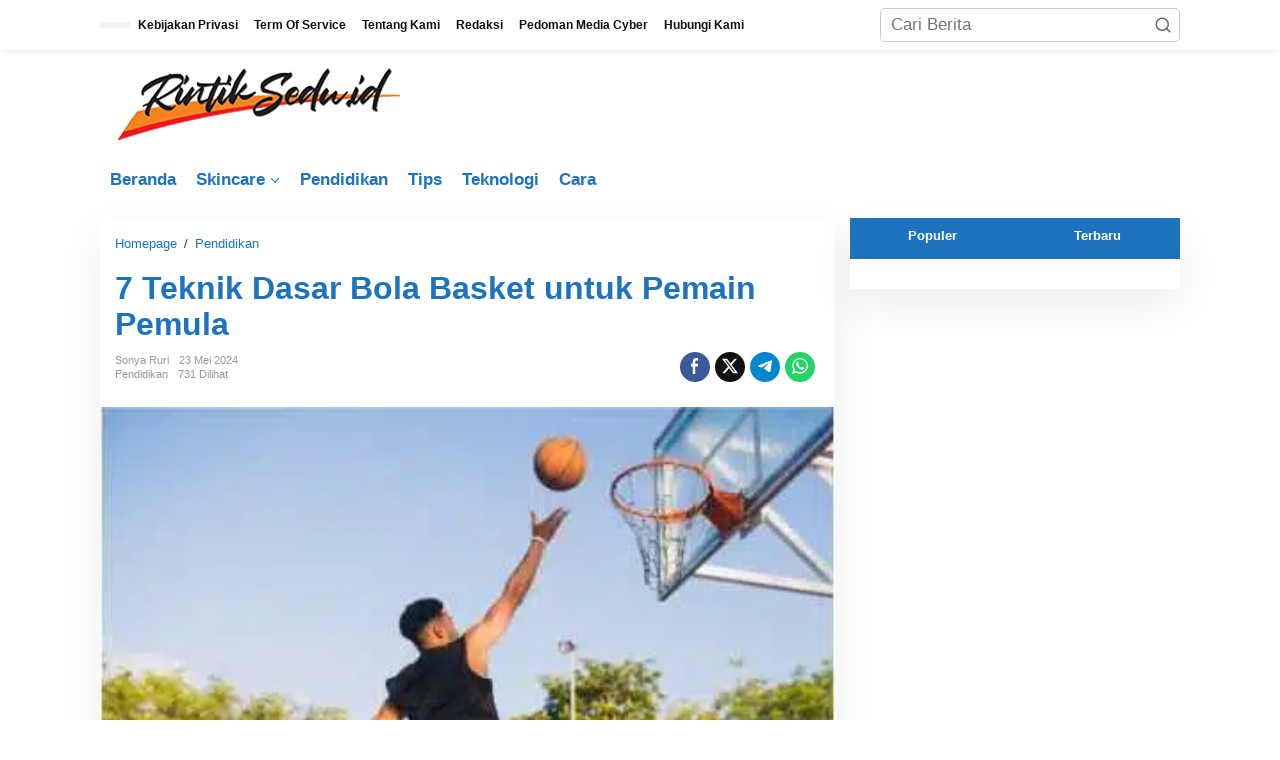

--- FILE ---
content_type: text/html; charset=UTF-8
request_url: https://rintiksedu.id/7-teknik-dasar-bola-basket/
body_size: 20260
content:
<!DOCTYPE html><html lang="id" prefix="og: https://ogp.me/ns#"><head itemscope="itemscope" itemtype="https://schema.org/WebSite"><meta charset="UTF-8"><meta name="viewport" content="width=device-width, initial-scale=1"><link rel="profile" href="https://gmpg.org/xfn/11"> <script type="litespeed/javascript">!function(t){HTMLDocument.prototype.ready=function(e){t.attachEvent?"complete"===t.readyState?e():t.attachEvent("onreadystatechange",function(){"complete"===t.readyState&&e()}):"loading"!==t.readyState&&void 0!=e?e():t.addEventListener&&t.addEventListener("DOMContentLiteSpeedLoaded",e)}}(document)</script> <title>7 Teknik Dasar Bola Basket Untuk Pemain Pemula</title><meta name="description" content="Yuk, kita bahas satu per satu 7 Teknik Dasar Bola Basket yang perlu kamu kuasai dalam bermain bola basket. Simak artikel ini..."/><meta name="robots" content="follow, index, max-snippet:-1, max-video-preview:-1, max-image-preview:large"/><link rel="canonical" href="https://rintiksedu.id/7-teknik-dasar-bola-basket/" /><meta property="og:locale" content="id_ID" /><meta property="og:type" content="article" /><meta property="og:title" content="7 Teknik Dasar Bola Basket Untuk Pemain Pemula" /><meta property="og:description" content="Yuk, kita bahas satu per satu 7 Teknik Dasar Bola Basket yang perlu kamu kuasai dalam bermain bola basket. Simak artikel ini..." /><meta property="og:url" content="https://rintiksedu.id/7-teknik-dasar-bola-basket/" /><meta property="og:site_name" content="rintiksedu.id" /><meta property="article:publisher" content="https://www.facebook.com/rintiksedu85" /><meta property="article:tag" content="7 Teknik Dasar" /><meta property="article:tag" content="bola basket" /><meta property="article:section" content="Pendidikan" /><meta property="og:updated_time" content="2024-05-23T22:06:05+07:00" /><meta property="og:image" content="https://rintiksedu.id/wp-content/uploads/2023/04/7-Teknik-Dasar-Bola-Basket.jpg" /><meta property="og:image:secure_url" content="https://rintiksedu.id/wp-content/uploads/2023/04/7-Teknik-Dasar-Bola-Basket.jpg" /><meta property="og:image:width" content="412" /><meta property="og:image:height" content="352" /><meta property="og:image:alt" content="7 Teknik Dasar Bola Basket" /><meta property="og:image:type" content="image/jpeg" /><meta property="article:published_time" content="2024-05-23T22:06:03+07:00" /><meta property="article:modified_time" content="2024-05-23T22:06:05+07:00" /><meta name="twitter:card" content="summary_large_image" /><meta name="twitter:title" content="7 Teknik Dasar Bola Basket Untuk Pemain Pemula" /><meta name="twitter:description" content="Yuk, kita bahas satu per satu 7 Teknik Dasar Bola Basket yang perlu kamu kuasai dalam bermain bola basket. Simak artikel ini..." /><meta name="twitter:site" content="@rintikseduid" /><meta name="twitter:creator" content="@rintikseduid" /><meta name="twitter:image" content="https://rintiksedu.id/wp-content/uploads/2023/04/7-Teknik-Dasar-Bola-Basket.jpg" /><meta name="twitter:label1" content="Ditulis oleh" /><meta name="twitter:data1" content="Sonya Ruri" /><meta name="twitter:label2" content="Waktunya membaca" /><meta name="twitter:data2" content="2 menit" /> <script type="application/ld+json" class="rank-math-schema-pro">{"@context":"https://schema.org","@graph":[[{"@context":"https://schema.org","@type":"SiteNavigationElement","@id":"#rank-math-toc","name":"7 Teknik Dasar Bola Basket untuk Pemain Pemula","url":"https://rintiksedu.id/7-teknik-dasar-bola-basket/#7-teknik-dasar-bola-basket-untuk-pemain-pemula"},{"@context":"https://schema.org","@type":"SiteNavigationElement","@id":"#rank-math-toc","name":"1. Dribble","url":"https://rintiksedu.id/7-teknik-dasar-bola-basket/#1-dribble"},{"@context":"https://schema.org","@type":"SiteNavigationElement","@id":"#rank-math-toc","name":"2. Pengepakan Bola","url":"https://rintiksedu.id/7-teknik-dasar-bola-basket/#2-pengepakan-bola"},{"@context":"https://schema.org","@type":"SiteNavigationElement","@id":"#rank-math-toc","name":"3. Shooting","url":"https://rintiksedu.id/7-teknik-dasar-bola-basket/#3-shooting"},{"@context":"https://schema.org","@type":"SiteNavigationElement","@id":"#rank-math-toc","name":"4. Rebound","url":"https://rintiksedu.id/7-teknik-dasar-bola-basket/#4-rebound"},{"@context":"https://schema.org","@type":"SiteNavigationElement","@id":"#rank-math-toc","name":"5. Passing","url":"https://rintiksedu.id/7-teknik-dasar-bola-basket/#5-passing"},{"@context":"https://schema.org","@type":"SiteNavigationElement","@id":"#rank-math-toc","name":"6. Lay up","url":"https://rintiksedu.id/7-teknik-dasar-bola-basket/#6-lay-up"},{"@context":"https://schema.org","@type":"SiteNavigationElement","@id":"#rank-math-toc","name":"7. Defense","url":"https://rintiksedu.id/7-teknik-dasar-bola-basket/#7-defense"},{"@context":"https://schema.org","@type":"SiteNavigationElement","@id":"#rank-math-toc","name":"Tips Penting dalam Bermain Bola Basket","url":"https://rintiksedu.id/7-teknik-dasar-bola-basket/#tips-penting-dalam-bermain-bola-basket"},{"@context":"https://schema.org","@type":"SiteNavigationElement","@id":"#rank-math-toc","name":"Kesimpulan","url":"https://rintiksedu.id/7-teknik-dasar-bola-basket/#kesimpulan"}],{"@type":["NewsMediaOrganization","Organization"],"@id":"https://rintiksedu.id/#organization","name":"rintiksedu.id","url":"https://rintiksedu.id","sameAs":["https://www.facebook.com/rintiksedu85","https://twitter.com/rintikseduid","https://mastodon.social/@rintiksedu"],"logo":{"@type":"ImageObject","@id":"https://rintiksedu.id/#logo","url":"https://rintiksedu.id/wp-content/uploads/2023/04/cropped-logo-faficon-rintiksedu-1.png","contentUrl":"https://rintiksedu.id/wp-content/uploads/2023/04/cropped-logo-faficon-rintiksedu-1.png","caption":"rintiksedu.id","inLanguage":"id","width":"230","height":"195"},"description":"Media Informasi Segala Lini yang dapat dijadikan referensi pengetahuan umum untuk diterapkan menurut kepentingan Anda sekarang dan yang akan datang.","legalName":"Rintik Sedu"},{"@type":"WebSite","@id":"https://rintiksedu.id/#website","url":"https://rintiksedu.id","name":"rintiksedu.id","alternateName":"Rintiksedu","publisher":{"@id":"https://rintiksedu.id/#organization"},"inLanguage":"id"},{"@type":"ImageObject","@id":"https://rintiksedu.id/wp-content/uploads/2023/04/7-Teknik-Dasar-Bola-Basket.jpg","url":"https://rintiksedu.id/wp-content/uploads/2023/04/7-Teknik-Dasar-Bola-Basket.jpg","width":"412","height":"352","caption":"7 Teknik Dasar Bola Basket","inLanguage":"id"},{"@type":"BreadcrumbList","@id":"https://rintiksedu.id/7-teknik-dasar-bola-basket/#breadcrumb","itemListElement":[{"@type":"ListItem","position":"1","item":{"@id":"https://rintiksedu.id","name":"RintikSedu.id"}},{"@type":"ListItem","position":"2","item":{"@id":"https://rintiksedu.id/category/pendidikan/","name":"Pendidikan"}},{"@type":"ListItem","position":"3","item":{"@id":"https://rintiksedu.id/7-teknik-dasar-bola-basket/","name":"7 Teknik Dasar Bola Basket untuk Pemain Pemula"}}]},{"@type":"WebPage","@id":"https://rintiksedu.id/7-teknik-dasar-bola-basket/#webpage","url":"https://rintiksedu.id/7-teknik-dasar-bola-basket/","name":"7 Teknik Dasar Bola Basket Untuk Pemain Pemula","datePublished":"2024-05-23T22:06:03+07:00","dateModified":"2024-05-23T22:06:05+07:00","isPartOf":{"@id":"https://rintiksedu.id/#website"},"primaryImageOfPage":{"@id":"https://rintiksedu.id/wp-content/uploads/2023/04/7-Teknik-Dasar-Bola-Basket.jpg"},"inLanguage":"id","breadcrumb":{"@id":"https://rintiksedu.id/7-teknik-dasar-bola-basket/#breadcrumb"}},{"@type":"Person","@id":"https://rintiksedu.id/author/supriyadi/","name":"Sonya Ruri","url":"https://rintiksedu.id/author/supriyadi/","image":{"@type":"ImageObject","@id":"https://secure.gravatar.com/avatar/2ea83b9f4cd0c2e30dbb32b78e05facd9162b2020c8046fefd0f144a66491bdc?s=96&amp;d=mm&amp;r=g","url":"https://secure.gravatar.com/avatar/2ea83b9f4cd0c2e30dbb32b78e05facd9162b2020c8046fefd0f144a66491bdc?s=96&amp;d=mm&amp;r=g","caption":"Sonya Ruri","inLanguage":"id"},"worksFor":{"@id":"https://rintiksedu.id/#organization"}},{"@type":"NewsArticle","headline":"7 Teknik Dasar Bola Basket Untuk Pemain Pemula","keywords":"7 Teknik Dasar Bola Basket","datePublished":"2024-05-23T22:06:03+07:00","dateModified":"2024-05-23T22:06:05+07:00","articleSection":"Pendidikan","author":{"@id":"https://rintiksedu.id/author/supriyadi/","name":"Sonya Ruri"},"publisher":{"@id":"https://rintiksedu.id/#organization"},"description":"Yuk, kita bahas satu per satu 7 Teknik Dasar Bola Basket yang perlu kamu kuasai dalam bermain bola basket. Simak artikel ini...","copyrightYear":"2024","copyrightHolder":{"@id":"https://rintiksedu.id/#organization"},"name":"7 Teknik Dasar Bola Basket Untuk Pemain Pemula","@id":"https://rintiksedu.id/7-teknik-dasar-bola-basket/#richSnippet","isPartOf":{"@id":"https://rintiksedu.id/7-teknik-dasar-bola-basket/#webpage"},"image":{"@id":"https://rintiksedu.id/wp-content/uploads/2023/04/7-Teknik-Dasar-Bola-Basket.jpg"},"inLanguage":"id","mainEntityOfPage":{"@id":"https://rintiksedu.id/7-teknik-dasar-bola-basket/#webpage"}}]}</script> <link rel='dns-prefetch' href='//fonts.googleapis.com' /><link rel='dns-prefetch' href='//pagead2.googlesyndication.com' />
<script id="warta-ready" type="litespeed/javascript">window.advanced_ads_ready=function(e,a){a=a||"complete";var d=function(e){return"interactive"===a?"loading"!==e:"complete"===e};d(document.readyState)?e():document.addEventListener("readystatechange",(function(a){d(a.target.readyState)&&e()}),{once:"interactive"===a})},window.advanced_ads_ready_queue=window.advanced_ads_ready_queue||[]</script> <link data-optimized="2" rel="stylesheet" href="https://rintiksedu.id/wp-content/litespeed/css/80d78cce4d031320e04523ae551753a5.css?ver=14334" /> <script type="litespeed/javascript" data-src="https://securepubads.g.doubleclick.net/tag/js/gpt.js"></script> <script type="litespeed/javascript">let networkID='/23143157816/ca-pub-4099826262801046-tag';window.googletag=window.googletag||{cmd:[]};googletag.cmd.push(function(){googletag.defineSlot(networkID,[[300,600],[300,250],[320,480],[300,200],[336,280],[250,360],[250,350]],'div-gpt-ad-1').addService(googletag.pubads());googletag.defineSlot(networkID,[[300,600],[300,250],[320,480],[300,200],[336,280],[250,360],[250,350]],'div-gpt-ad-2').addService(googletag.pubads());googletag.defineSlot(networkID,[[300,600],[300,250],[320,480],[300,200],[336,280],[250,360],[250,350]],'div-gpt-ad-3').addService(googletag.pubads());googletag.pubads().enableLazyLoad({fetchMarginPercent:300,renderMarginPercent:100,mobileScaling:2.0});googletag.pubads().setCentering(!0);googletag.pubads().enableSingleRequest();googletag.enableServices()})</script><link rel="icon" href="https://rintiksedu.id/wp-content/uploads/2023/04/cropped-logo-faficon-rintiksedu-32x32.png" sizes="32x32" /><link rel="icon" href="https://rintiksedu.id/wp-content/uploads/2023/04/cropped-logo-faficon-rintiksedu-192x192.png" sizes="192x192" /><link rel="apple-touch-icon" href="https://rintiksedu.id/wp-content/uploads/2023/04/cropped-logo-faficon-rintiksedu-180x180.png" /><meta name="msapplication-TileImage" content="https://rintiksedu.id/wp-content/uploads/2023/04/cropped-logo-faficon-rintiksedu-270x270.png" />
 <script type="litespeed/javascript" data-src="https://www.googletagmanager.com/gtag/js?id=G-3BZ8Z37DVG"></script> <script type="litespeed/javascript">window.dataLayer=window.dataLayer||[];function gtag(){dataLayer.push(arguments)}
gtag('js',new Date());gtag('config','G-3BZ8Z37DVG')</script> <style id='wp-block-image-inline-css' type='text/css'>.wp-block-image>a,.wp-block-image>figure>a{display:inline-block}.wp-block-image img{box-sizing:border-box;height:auto;max-width:100%;vertical-align:bottom}@media not (prefers-reduced-motion){.wp-block-image img.hide{visibility:hidden}.wp-block-image img.show{animation:show-content-image .4s}}.wp-block-image[style*=border-radius] img,.wp-block-image[style*=border-radius]>a{border-radius:inherit}.wp-block-image.has-custom-border img{box-sizing:border-box}.wp-block-image.aligncenter{text-align:center}.wp-block-image.alignfull>a,.wp-block-image.alignwide>a{width:100%}.wp-block-image.alignfull img,.wp-block-image.alignwide img{height:auto;width:100%}.wp-block-image .aligncenter,.wp-block-image .alignleft,.wp-block-image .alignright,.wp-block-image.aligncenter,.wp-block-image.alignleft,.wp-block-image.alignright{display:table}.wp-block-image .aligncenter>figcaption,.wp-block-image .alignleft>figcaption,.wp-block-image .alignright>figcaption,.wp-block-image.aligncenter>figcaption,.wp-block-image.alignleft>figcaption,.wp-block-image.alignright>figcaption{caption-side:bottom;display:table-caption}.wp-block-image .alignleft{float:left;margin:.5em 1em .5em 0}.wp-block-image .alignright{float:right;margin:.5em 0 .5em 1em}.wp-block-image .aligncenter{margin-left:auto;margin-right:auto}.wp-block-image :where(figcaption){margin-bottom:1em;margin-top:.5em}.wp-block-image.is-style-circle-mask img{border-radius:9999px}@supports ((-webkit-mask-image:none) or (mask-image:none)) or (-webkit-mask-image:none){.wp-block-image.is-style-circle-mask img{border-radius:0;-webkit-mask-image:url('data:image/svg+xml;utf8,<svg viewBox="0 0 100 100" xmlns="http://www.w3.org/2000/svg"><circle cx="50" cy="50" r="50"/></svg>');mask-image:url('data:image/svg+xml;utf8,<svg viewBox="0 0 100 100" xmlns="http://www.w3.org/2000/svg"><circle cx="50" cy="50" r="50"/></svg>');mask-mode:alpha;-webkit-mask-position:center;mask-position:center;-webkit-mask-repeat:no-repeat;mask-repeat:no-repeat;-webkit-mask-size:contain;mask-size:contain}}:root :where(.wp-block-image.is-style-rounded img,.wp-block-image .is-style-rounded img){border-radius:9999px}.wp-block-image figure{margin:0}.wp-lightbox-container{display:flex;flex-direction:column;position:relative}.wp-lightbox-container img{cursor:zoom-in}.wp-lightbox-container img:hover+button{opacity:1}.wp-lightbox-container button{align-items:center;backdrop-filter:blur(16px) saturate(180%);background-color:#5a5a5a40;border:none;border-radius:4px;cursor:zoom-in;display:flex;height:20px;justify-content:center;opacity:0;padding:0;position:absolute;right:16px;text-align:center;top:16px;width:20px;z-index:100}@media not (prefers-reduced-motion){.wp-lightbox-container button{transition:opacity .2s ease}}.wp-lightbox-container button:focus-visible{outline:3px auto #5a5a5a40;outline:3px auto -webkit-focus-ring-color;outline-offset:3px}.wp-lightbox-container button:hover{cursor:pointer;opacity:1}.wp-lightbox-container button:focus{opacity:1}.wp-lightbox-container button:focus,.wp-lightbox-container button:hover,.wp-lightbox-container button:not(:hover):not(:active):not(.has-background){background-color:#5a5a5a40;border:none}.wp-lightbox-overlay{box-sizing:border-box;cursor:zoom-out;height:100vh;left:0;overflow:hidden;position:fixed;top:0;visibility:hidden;width:100%;z-index:100000}.wp-lightbox-overlay .close-button{align-items:center;cursor:pointer;display:flex;justify-content:center;min-height:40px;min-width:40px;padding:0;position:absolute;right:calc(env(safe-area-inset-right) + 16px);top:calc(env(safe-area-inset-top) + 16px);z-index:5000000}.wp-lightbox-overlay .close-button:focus,.wp-lightbox-overlay .close-button:hover,.wp-lightbox-overlay .close-button:not(:hover):not(:active):not(.has-background){background:none;border:none}.wp-lightbox-overlay .lightbox-image-container{height:var(--wp--lightbox-container-height);left:50%;overflow:hidden;position:absolute;top:50%;transform:translate(-50%,-50%);transform-origin:top left;width:var(--wp--lightbox-container-width);z-index:9999999999}.wp-lightbox-overlay .wp-block-image{align-items:center;box-sizing:border-box;display:flex;height:100%;justify-content:center;margin:0;position:relative;transform-origin:0 0;width:100%;z-index:3000000}.wp-lightbox-overlay .wp-block-image img{height:var(--wp--lightbox-image-height);min-height:var(--wp--lightbox-image-height);min-width:var(--wp--lightbox-image-width);width:var(--wp--lightbox-image-width)}.wp-lightbox-overlay .wp-block-image figcaption{display:none}.wp-lightbox-overlay button{background:none;border:none}.wp-lightbox-overlay .scrim{background-color:#fff;height:100%;opacity:.9;position:absolute;width:100%;z-index:2000000}.wp-lightbox-overlay.active{visibility:visible}@media not (prefers-reduced-motion){.wp-lightbox-overlay.active{animation:turn-on-visibility .25s both}.wp-lightbox-overlay.active img{animation:turn-on-visibility .35s both}.wp-lightbox-overlay.show-closing-animation:not(.active){animation:turn-off-visibility .35s both}.wp-lightbox-overlay.show-closing-animation:not(.active) img{animation:turn-off-visibility .25s both}.wp-lightbox-overlay.zoom.active{animation:none;opacity:1;visibility:visible}.wp-lightbox-overlay.zoom.active .lightbox-image-container{animation:lightbox-zoom-in .4s}.wp-lightbox-overlay.zoom.active .lightbox-image-container img{animation:none}.wp-lightbox-overlay.zoom.active .scrim{animation:turn-on-visibility .4s forwards}.wp-lightbox-overlay.zoom.show-closing-animation:not(.active){animation:none}.wp-lightbox-overlay.zoom.show-closing-animation:not(.active) .lightbox-image-container{animation:lightbox-zoom-out .4s}.wp-lightbox-overlay.zoom.show-closing-animation:not(.active) .lightbox-image-container img{animation:none}.wp-lightbox-overlay.zoom.show-closing-animation:not(.active) .scrim{animation:turn-off-visibility .4s forwards}}@keyframes show-content-image{0%{visibility:hidden}99%{visibility:hidden}to{visibility:visible}}@keyframes turn-on-visibility{0%{opacity:0}to{opacity:1}}@keyframes turn-off-visibility{0%{opacity:1;visibility:visible}99%{opacity:0;visibility:visible}to{opacity:0;visibility:hidden}}@keyframes lightbox-zoom-in{0%{transform:translate(calc((-100vw + var(--wp--lightbox-scrollbar-width))/2 + var(--wp--lightbox-initial-left-position)),calc(-50vh + var(--wp--lightbox-initial-top-position))) scale(var(--wp--lightbox-scale))}to{transform:translate(-50%,-50%) scale(1)}}@keyframes lightbox-zoom-out{0%{transform:translate(-50%,-50%) scale(1);visibility:visible}99%{visibility:visible}to{transform:translate(calc((-100vw + var(--wp--lightbox-scrollbar-width))/2 + var(--wp--lightbox-initial-left-position)),calc(-50vh + var(--wp--lightbox-initial-top-position))) scale(var(--wp--lightbox-scale));visibility:hidden}}
/*# sourceURL=https://rintiksedu.id/wp-includes/blocks/image/style.min.css */</style></head><body class="wp-singular post-template-default single single-post postid-3848 single-format-standard custom-background wp-custom-logo wp-theme-newkarma gmr-theme gmr-sticky group-blog aa-prefix-warta-" itemscope="itemscope" itemtype="https://schema.org/WebPage"><a class="skip-link screen-reader-text" href="#main">Lewati ke konten</a><div class="gmr-topnavwrap clearfix"><div class="container-topnav"><div class="list-flex"><div class="row-flex gmr-table-date">
<span class="gmr-top-date" data-lang="id"></span></div><div class="row-flex gmr-table-menu">
<a id="gmr-topnavresponsive-menu" href="#menus" title="Menus" rel="nofollow"><svg xmlns="http://www.w3.org/2000/svg" xmlns:xlink="http://www.w3.org/1999/xlink" aria-hidden="true" role="img" width="1em" height="1em" preserveAspectRatio="xMidYMid meet" viewBox="0 0 24 24"><path d="M4 6h16v2H4zm0 5h16v2H4zm0 5h16v2H4z" fill="currentColor"/></svg></a><div class="close-topnavmenu-wrap"><a id="close-topnavmenu-button" rel="nofollow" href="#"><svg xmlns="http://www.w3.org/2000/svg" xmlns:xlink="http://www.w3.org/1999/xlink" aria-hidden="true" role="img" width="1em" height="1em" preserveAspectRatio="xMidYMid meet" viewBox="0 0 1024 1024"><path d="M685.4 354.8c0-4.4-3.6-8-8-8l-66 .3L512 465.6l-99.3-118.4l-66.1-.3c-4.4 0-8 3.5-8 8c0 1.9.7 3.7 1.9 5.2l130.1 155L340.5 670a8.32 8.32 0 0 0-1.9 5.2c0 4.4 3.6 8 8 8l66.1-.3L512 564.4l99.3 118.4l66 .3c4.4 0 8-3.5 8-8c0-1.9-.7-3.7-1.9-5.2L553.5 515l130.1-155c1.2-1.4 1.8-3.3 1.8-5.2z" fill="currentColor"/><path d="M512 65C264.6 65 64 265.6 64 513s200.6 448 448 448s448-200.6 448-448S759.4 65 512 65zm0 820c-205.4 0-372-166.6-372-372s166.6-372 372-372s372 166.6 372 372s-166.6 372-372 372z" fill="currentColor"/></svg></a></div><nav id="site-navigation" class="gmr-topnavmenu pull-right" role="navigation" itemscope="itemscope" itemtype="https://schema.org/SiteNavigationElement"><ul id="primary-menu" class="menu"><li id="menu-item-22293" class="menu-item menu-item-type-post_type menu-item-object-page menu-item-privacy-policy menu-item-22293"><a rel="privacy-policy" href="https://rintiksedu.id/kebijakan-privasi/" itemprop="url"><span itemprop="name">Kebijakan Privasi</span></a></li><li id="menu-item-22294" class="menu-item menu-item-type-post_type menu-item-object-page menu-item-22294"><a href="https://rintiksedu.id/term-of-service/" itemprop="url"><span itemprop="name">Term Of Service</span></a></li><li id="menu-item-22295" class="menu-item menu-item-type-post_type menu-item-object-page menu-item-22295"><a href="https://rintiksedu.id/tentang-kami/" itemprop="url"><span itemprop="name">Tentang Kami</span></a></li><li id="menu-item-22296" class="menu-item menu-item-type-post_type menu-item-object-page menu-item-22296"><a href="https://rintiksedu.id/redaksi/" itemprop="url"><span itemprop="name">Redaksi</span></a></li><li id="menu-item-22297" class="menu-item menu-item-type-post_type menu-item-object-page menu-item-22297"><a href="https://rintiksedu.id/pedoman-media-cyber/" itemprop="url"><span itemprop="name">Pedoman Media Cyber</span></a></li><li id="menu-item-22298" class="menu-item menu-item-type-post_type menu-item-object-page menu-item-22298"><a href="https://rintiksedu.id/hubungi-kami/" itemprop="url"><span itemprop="name">Hubungi Kami</span></a></li></ul></nav></div><div class="row-flex gmr-menu-mobile-wrap text-center"><div class="only-mobile gmr-mobilelogo"><div class="gmr-logo"><a href="https://rintiksedu.id/" class="custom-logo-link" itemprop="url" title="Rintik Sedu"><img data-lazyloaded="1" src="[data-uri]" width="323" height="77" data-src="https://rintiksedu.id/wp-content/uploads/2024/03/logo.png" alt="Rintik Sedu" title="Rintik Sedu" /></a></div></div></div><div class="row-flex gmr-table-search last-row"><div class="gmr-search-btn">
<a id="search-menu-button" class="topnav-button gmr-search-icon" href="#" rel="nofollow"><svg xmlns="http://www.w3.org/2000/svg" aria-hidden="true" role="img" width="1em" height="1em" preserveAspectRatio="xMidYMid meet" viewBox="0 0 24 24"><path fill="none" stroke="currentColor" stroke-linecap="round" stroke-width="2" d="m21 21l-4.486-4.494M19 10.5a8.5 8.5 0 1 1-17 0a8.5 8.5 0 0 1 17 0Z"/></svg></a><div id="search-dropdown-container" class="search-dropdown search"><form method="get" class="gmr-searchform searchform" action="https://rintiksedu.id/">
<input type="text" name="s" id="s" placeholder="Cari Berita" /></form></div></div><div class="gmr-search"><form method="get" class="gmr-searchform searchform" action="https://rintiksedu.id/">
<input type="text" name="s" id="s" placeholder="Cari Berita" />
<button type="submit" role="button" aria-label="Submit" class="gmr-search-submit"><svg xmlns="http://www.w3.org/2000/svg" xmlns:xlink="http://www.w3.org/1999/xlink" aria-hidden="true" role="img" width="1em" height="1em" preserveAspectRatio="xMidYMid meet" viewBox="0 0 24 24"><g fill="none" stroke="currentColor" stroke-width="2" stroke-linecap="round" stroke-linejoin="round"><circle cx="11" cy="11" r="8"/><path d="M21 21l-4.35-4.35"/></g></svg></button></form></div></div></div></div></div><div class="container"><div class="clearfix gmr-headwrapper"><div class="gmr-logo"><a href="https://rintiksedu.id/" class="custom-logo-link" itemprop="url" title="Rintik Sedu"><img data-lazyloaded="1" src="[data-uri]" width="323" height="77" data-src="https://rintiksedu.id/wp-content/uploads/2024/03/logo.png" alt="Rintik Sedu" title="Rintik Sedu" /></a></div></div></div><header id="masthead" class="site-header" role="banner" itemscope="itemscope" itemtype="https://schema.org/WPHeader"><div class="top-header"><div class="container"><div class="gmr-menuwrap clearfix"><nav id="site-navigation" class="gmr-mainmenu" role="navigation" itemscope="itemscope" itemtype="https://schema.org/SiteNavigationElement"><ul id="primary-menu" class="menu"><li id="menu-item-29228" class="menu-item menu-item-type-custom menu-item-object-custom menu-item-home menu-item-29228"><a href="https://rintiksedu.id/" itemprop="url"><span itemprop="name">Beranda</span></a></li><li id="menu-item-2412" class="menu-item menu-item-type-taxonomy menu-item-object-category menu-item-has-children menu-item-2412"><a href="https://rintiksedu.id/category/skincare/" itemprop="url"><span itemprop="name">Skincare</span></a><ul class="sub-menu"><li id="menu-item-2413" class="menu-item menu-item-type-taxonomy menu-item-object-category menu-item-2413"><a href="https://rintiksedu.id/category/skincare/moisturizer/" itemprop="url"><span itemprop="name">Moisturizer</span></a></li><li id="menu-item-2799" class="menu-item menu-item-type-taxonomy menu-item-object-category menu-item-2799"><a href="https://rintiksedu.id/category/skincare/cushion/" itemprop="url"><span itemprop="name">cushion</span></a></li><li id="menu-item-2414" class="menu-item menu-item-type-taxonomy menu-item-object-category menu-item-2414"><a href="https://rintiksedu.id/category/skincare/hanasui/" itemprop="url"><span itemprop="name">Hanasui</span></a></li><li id="menu-item-2415" class="menu-item menu-item-type-taxonomy menu-item-object-category menu-item-2415"><a href="https://rintiksedu.id/category/skincare/cetaphil/" itemprop="url"><span itemprop="name">Cetaphil</span></a></li><li id="menu-item-2419" class="menu-item menu-item-type-taxonomy menu-item-object-category menu-item-2419"><a href="https://rintiksedu.id/category/skincare/sunscreen/" itemprop="url"><span itemprop="name">Sunscreen</span></a></li><li id="menu-item-2425" class="menu-item menu-item-type-taxonomy menu-item-object-category menu-item-2425"><a href="https://rintiksedu.id/category/skincare/vaseline/" itemprop="url"><span itemprop="name">Vaseline</span></a></li><li id="menu-item-2428" class="menu-item menu-item-type-taxonomy menu-item-object-category menu-item-2428"><a href="https://rintiksedu.id/category/skincare/face-wash/" itemprop="url"><span itemprop="name">Face Wash</span></a></li><li id="menu-item-2430" class="menu-item menu-item-type-taxonomy menu-item-object-category menu-item-2430"><a href="https://rintiksedu.id/category/skincare/cleansing/" itemprop="url"><span itemprop="name">Cleansing</span></a></li><li id="menu-item-3073" class="menu-item menu-item-type-taxonomy menu-item-object-category menu-item-3073"><a href="https://rintiksedu.id/category/skincare/safi/" itemprop="url"><span itemprop="name">Safi</span></a></li><li id="menu-item-2489" class="menu-item menu-item-type-taxonomy menu-item-object-category menu-item-2489"><a href="https://rintiksedu.id/category/skincare/eyeliner/" itemprop="url"><span itemprop="name">eyeliner</span></a></li><li id="menu-item-2490" class="menu-item menu-item-type-taxonomy menu-item-object-category menu-item-2490"><a href="https://rintiksedu.id/category/skincare/wardah/" itemprop="url"><span itemprop="name">Wardah</span></a></li><li id="menu-item-3040" class="menu-item menu-item-type-taxonomy menu-item-object-category menu-item-3040"><a href="https://rintiksedu.id/category/skincare/eyebrow/" itemprop="url"><span itemprop="name">Eyebrow</span></a></li><li id="menu-item-5214" class="menu-item menu-item-type-taxonomy menu-item-object-category menu-item-5214"><a href="https://rintiksedu.id/category/skincare/serum/" itemprop="url"><span itemprop="name">Serum</span></a></li><li id="menu-item-3394" class="menu-item menu-item-type-taxonomy menu-item-object-category menu-item-3394"><a href="https://rintiksedu.id/category/skincare/shampoo/" itemprop="url"><span itemprop="name">Shampoo</span></a></li><li id="menu-item-4668" class="menu-item menu-item-type-taxonomy menu-item-object-category menu-item-4668"><a href="https://rintiksedu.id/category/skincare/eyecream/" itemprop="url"><span itemprop="name">Eyecream</span></a></li><li id="menu-item-2901" class="menu-item menu-item-type-taxonomy menu-item-object-category menu-item-2901"><a href="https://rintiksedu.id/category/skincare/sabun/" itemprop="url"><span itemprop="name">Sabun</span></a></li><li id="menu-item-4789" class="menu-item menu-item-type-taxonomy menu-item-object-category menu-item-4789"><a href="https://rintiksedu.id/category/skincare/ponds/" itemprop="url"><span itemprop="name">Pond&#8217;s</span></a></li></ul></li><li id="menu-item-1354" class="menu-item menu-item-type-taxonomy menu-item-object-category current-post-ancestor current-menu-parent current-post-parent menu-item-1354"><a href="https://rintiksedu.id/category/pendidikan/" itemprop="url"><span itemprop="name">Pendidikan</span></a></li><li id="menu-item-5083" class="menu-item menu-item-type-taxonomy menu-item-object-category menu-item-5083"><a href="https://rintiksedu.id/category/tips/" itemprop="url"><span itemprop="name">Tips</span></a></li><li id="menu-item-39203" class="menu-item menu-item-type-taxonomy menu-item-object-category menu-item-39203"><a href="https://rintiksedu.id/category/teknologi/" itemprop="url"><span itemprop="name">Teknologi</span></a></li><li id="menu-item-39204" class="menu-item menu-item-type-taxonomy menu-item-object-category menu-item-39204"><a href="https://rintiksedu.id/category/cara/" itemprop="url"><span itemprop="name">Cara</span></a></li></ul></nav></div></div></div></header><div class="site inner-wrap" id="site-container"><div id="content" class="gmr-content"><div class="container"><div class="row"><div id="primary" class="content-area col-md-content"><main id="main" class="site-main-single" role="main"><div class="gmr-list-table single-head-wrap"><div class="breadcrumbs" itemscope itemtype="https://schema.org/BreadcrumbList">
<span class="first-item" itemprop="itemListElement" itemscope itemtype="https://schema.org/ListItem">
<a itemscope itemtype="https://schema.org/WebPage" itemprop="item" itemid="https://rintiksedu.id/" href="https://rintiksedu.id/">
<span itemprop="name">Homepage</span>
</a>
<span itemprop="position" content="1"></span>
</span>
<span class="separator">/</span>
<span class="0-item" itemprop="itemListElement" itemscope itemtype="https://schema.org/ListItem">
<a itemscope itemtype="https://schema.org/WebPage" itemprop="item" itemid="https://rintiksedu.id/category/pendidikan/" href="https://rintiksedu.id/category/pendidikan/">
<span itemprop="name">Pendidikan</span>
</a>
<span itemprop="position" content="2"></span>
</span>
<span class="last-item screen-reader-text" itemscope itemtype="https://schema.org/ListItem">
<span itemprop="name">7 Teknik Dasar Bola Basket untuk Pemain Pemula</span>
<span itemprop="position" content="3"></span>
</span></div></div><article id="post-3848" class="post-3848 post type-post status-publish format-standard has-post-thumbnail category-pendidikan tag-7-teknik-dasar tag-bola-basket" itemscope="itemscope" itemtype="https://schema.org/CreativeWork"><div class="site-main gmr-single hentry"><div class="gmr-box-content-single"><header class="entry-header"><h1 class="entry-title" itemprop="headline">7 Teknik Dasar Bola Basket untuk Pemain Pemula</h1><div class="gmr-aftertitle-wrap"><div class="gmr-metacontent-single"><div><span class="posted-on"><span class="entry-author vcard" itemprop="author" itemscope="itemscope" itemtype="https://schema.org/person"><a class="url fn n" href="https://rintiksedu.id/author/supriyadi/" title="Tautan ke: Sonya Ruri" itemprop="url"><span itemprop="name">Sonya Ruri</span></a></span></span><span class="posted-on"><time class="entry-date published" itemprop="datePublished" datetime="2024-05-23T22:06:03+07:00">23 Mei 2024</time><time class="updated" datetime="2024-05-23T22:06:05+07:00">23 Mei 2024</time></span></div><div><span class="cat-links"><a href="https://rintiksedu.id/category/pendidikan/" rel="category tag">Pendidikan</a></span><span class="view-single">731 Dilihat</spans></div></div><div class="gmr-social-share-intop"><ul class="gmr-socialicon-share"><li class="facebook"><a href="https://www.facebook.com/sharer/sharer.php?u=https%3A%2F%2Frintiksedu.id%2F7-teknik-dasar-bola-basket%2F" class="gmr-share-facebook" rel="nofollow" title="Sebar ini"><svg xmlns="http://www.w3.org/2000/svg" aria-hidden="true" role="img" width="0.49em" height="1em" viewBox="0 0 486.037 1000"><path d="M124.074 1000V530.771H0V361.826h124.074V217.525C124.074 104.132 197.365 0 366.243 0C434.619 0 485.18 6.555 485.18 6.555l-3.984 157.766s-51.564-.502-107.833-.502c-60.9 0-70.657 28.065-70.657 74.646v123.361h183.331l-7.977 168.945H302.706V1000H124.074" fill="currentColor" /></svg></a></li><li class="twitter"><a href="https://twitter.com/intent/tweet?url=https%3A%2F%2Frintiksedu.id%2F7-teknik-dasar-bola-basket%2F&amp;text=7%20Teknik%20Dasar%20Bola%20Basket%20untuk%20Pemain%20Pemula" class="gmr-share-twitter" rel="nofollow" title="Tweet ini"><svg xmlns="http://www.w3.org/2000/svg" aria-hidden="true" role="img" width="1em" height="1em" viewBox="0 0 24 24"><path fill="currentColor" d="M18.901 1.153h3.68l-8.04 9.19L24 22.846h-7.406l-5.8-7.584l-6.638 7.584H.474l8.6-9.83L0 1.154h7.594l5.243 6.932ZM17.61 20.644h2.039L6.486 3.24H4.298Z"></path></svg></a></li><li class="telegram"><a href="https://t.me/share/url?url=https%3A%2F%2Frintiksedu.id%2F7-teknik-dasar-bola-basket%2F&amp;text=7%20Teknik%20Dasar%20Bola%20Basket%20untuk%20Pemain%20Pemula" target="_blank" rel="nofollow" title="Telegram Share"><svg xmlns="http://www.w3.org/2000/svg" aria-hidden="true" role="img" width="1em" height="1em" viewBox="0 0 48 48"><path d="M41.42 7.309s3.885-1.515 3.56 2.164c-.107 1.515-1.078 6.818-1.834 12.553l-2.59 16.99s-.216 2.489-2.159 2.922c-1.942.432-4.856-1.515-5.396-1.948c-.432-.325-8.094-5.195-10.792-7.575c-.756-.65-1.62-1.948.108-3.463L33.648 18.13c1.295-1.298 2.59-4.328-2.806-.649l-15.11 10.28s-1.727 1.083-4.964.109l-7.016-2.165s-2.59-1.623 1.835-3.246c10.793-5.086 24.068-10.28 35.831-15.15z" fill="currentColor" /></svg></a></li><li class="whatsapp"><a href="https://api.whatsapp.com/send?text=7%20Teknik%20Dasar%20Bola%20Basket%20untuk%20Pemain%20Pemula https%3A%2F%2Frintiksedu.id%2F7-teknik-dasar-bola-basket%2F" class="gmr-share-whatsapp" rel="nofollow" title="Whatsapp"><svg xmlns="http://www.w3.org/2000/svg" aria-hidden="true" role="img" width="1em" height="1em" viewBox="0 0 24 24"><path d="M15.271 13.21a7.014 7.014 0 0 1 1.543.7l-.031-.018c.529.235.986.51 1.403.833l-.015-.011c.02.061.032.13.032.203l-.001.032v-.001c-.015.429-.11.832-.271 1.199l.008-.021c-.231.463-.616.82-1.087 1.01l-.014.005a3.624 3.624 0 0 1-1.576.411h-.006a8.342 8.342 0 0 1-2.988-.982l.043.022a8.9 8.9 0 0 1-2.636-1.829l-.001-.001a20.473 20.473 0 0 1-2.248-2.794l-.047-.074a5.38 5.38 0 0 1-1.1-2.995l-.001-.013v-.124a3.422 3.422 0 0 1 1.144-2.447l.003-.003a1.17 1.17 0 0 1 .805-.341h.001c.101.003.198.011.292.025l-.013-.002c.087.013.188.021.292.023h.003a.642.642 0 0 1 .414.102l-.002-.001c.107.118.189.261.238.418l.002.008q.124.31.512 1.364c.135.314.267.701.373 1.099l.014.063a1.573 1.573 0 0 1-.533.889l-.003.002q-.535.566-.535.72a.436.436 0 0 0 .081.234l-.001-.001a7.03 7.03 0 0 0 1.576 2.119l.005.005a9.89 9.89 0 0 0 2.282 1.54l.059.026a.681.681 0 0 0 .339.109h.002q.233 0 .838-.752t.804-.752zm-3.147 8.216h.022a9.438 9.438 0 0 0 3.814-.799l-.061.024c2.356-.994 4.193-2.831 5.163-5.124l.024-.063c.49-1.113.775-2.411.775-3.775s-.285-2.662-.799-3.837l.024.062c-.994-2.356-2.831-4.193-5.124-5.163l-.063-.024c-1.113-.49-2.411-.775-3.775-.775s-2.662.285-3.837.799l.062-.024c-2.356.994-4.193 2.831-5.163 5.124l-.024.063a9.483 9.483 0 0 0-.775 3.787a9.6 9.6 0 0 0 1.879 5.72l-.019-.026l-1.225 3.613l3.752-1.194a9.45 9.45 0 0 0 5.305 1.612h.047zm0-21.426h.033c1.628 0 3.176.342 4.575.959L16.659.93c2.825 1.197 5.028 3.4 6.196 6.149l.029.076c.588 1.337.93 2.896.93 4.535s-.342 3.198-.959 4.609l.029-.074c-1.197 2.825-3.4 5.028-6.149 6.196l-.076.029c-1.327.588-2.875.93-4.503.93h-.034h.002h-.053c-2.059 0-3.992-.541-5.664-1.488l.057.03L-.001 24l2.109-6.279a11.505 11.505 0 0 1-1.674-6.01c0-1.646.342-3.212.959-4.631l-.029.075C2.561 4.33 4.764 2.127 7.513.959L7.589.93A11.178 11.178 0 0 1 12.092 0h.033h-.002z" fill="currentColor" /></svg></a></li></ul></div></div></header></div><div class="gmr-featured-wrap"><figure class="gmr-attachment-img">
<img data-lazyloaded="1" src="[data-uri]" width="412" height="352" data-src="https://rintiksedu.id/wp-content/uploads/2023/04/7-Teknik-Dasar-Bola-Basket.jpg.webp" class="attachment-post-thumbnail size-post-thumbnail wp-post-image" alt="7 Teknik Dasar Bola Basket" decoding="async" fetchpriority="high" data-srcset="https://rintiksedu.id/wp-content/uploads/2023/04/7-Teknik-Dasar-Bola-Basket.jpg.webp 412w, https://rintiksedu.id/wp-content/uploads/2023/04/7-Teknik-Dasar-Bola-Basket-300x256.jpg.webp 300w, https://rintiksedu.id/wp-content/uploads/2023/04/7-Teknik-Dasar-Bola-Basket-150x128.jpg.webp 150w" data-sizes="(max-width: 412px) 100vw, 412px" title="7 Teknik Dasar Bola Basket" /><figcaption class="wp-caption-text">7 Teknik Dasar Bola Basket</figcaption></figure></div><div class="gmr-box-content-single"><div class="row"><div class="col-md-sgl-l pos-sticky"><div class="gmr-social-share"><ul class="gmr-socialicon-share"><li class="facebook"><a href="https://www.facebook.com/sharer/sharer.php?u=https%3A%2F%2Frintiksedu.id%2F7-teknik-dasar-bola-basket%2F" class="gmr-share-facebook" rel="nofollow" title="Sebar ini"><svg xmlns="http://www.w3.org/2000/svg" aria-hidden="true" role="img" width="0.49em" height="1em" viewBox="0 0 486.037 1000"><path d="M124.074 1000V530.771H0V361.826h124.074V217.525C124.074 104.132 197.365 0 366.243 0C434.619 0 485.18 6.555 485.18 6.555l-3.984 157.766s-51.564-.502-107.833-.502c-60.9 0-70.657 28.065-70.657 74.646v123.361h183.331l-7.977 168.945H302.706V1000H124.074" fill="currentColor" /></svg></a></li><li class="twitter"><a href="https://twitter.com/intent/tweet?url=https%3A%2F%2Frintiksedu.id%2F7-teknik-dasar-bola-basket%2F&amp;text=7%20Teknik%20Dasar%20Bola%20Basket%20untuk%20Pemain%20Pemula" class="gmr-share-twitter" rel="nofollow" title="Tweet ini"><svg xmlns="http://www.w3.org/2000/svg" aria-hidden="true" role="img" width="1em" height="1em" viewBox="0 0 24 24"><path fill="currentColor" d="M18.901 1.153h3.68l-8.04 9.19L24 22.846h-7.406l-5.8-7.584l-6.638 7.584H.474l8.6-9.83L0 1.154h7.594l5.243 6.932ZM17.61 20.644h2.039L6.486 3.24H4.298Z"></path></svg></a></li><li class="telegram"><a href="https://t.me/share/url?url=https%3A%2F%2Frintiksedu.id%2F7-teknik-dasar-bola-basket%2F&amp;text=7%20Teknik%20Dasar%20Bola%20Basket%20untuk%20Pemain%20Pemula" target="_blank" rel="nofollow" title="Telegram Share"><svg xmlns="http://www.w3.org/2000/svg" aria-hidden="true" role="img" width="1em" height="1em" viewBox="0 0 48 48"><path d="M41.42 7.309s3.885-1.515 3.56 2.164c-.107 1.515-1.078 6.818-1.834 12.553l-2.59 16.99s-.216 2.489-2.159 2.922c-1.942.432-4.856-1.515-5.396-1.948c-.432-.325-8.094-5.195-10.792-7.575c-.756-.65-1.62-1.948.108-3.463L33.648 18.13c1.295-1.298 2.59-4.328-2.806-.649l-15.11 10.28s-1.727 1.083-4.964.109l-7.016-2.165s-2.59-1.623 1.835-3.246c10.793-5.086 24.068-10.28 35.831-15.15z" fill="currentColor" /></svg></a></li><li class="whatsapp"><a href="https://api.whatsapp.com/send?text=7%20Teknik%20Dasar%20Bola%20Basket%20untuk%20Pemain%20Pemula https%3A%2F%2Frintiksedu.id%2F7-teknik-dasar-bola-basket%2F" class="gmr-share-whatsapp" rel="nofollow" title="Whatsapp"><svg xmlns="http://www.w3.org/2000/svg" aria-hidden="true" role="img" width="1em" height="1em" viewBox="0 0 24 24"><path d="M15.271 13.21a7.014 7.014 0 0 1 1.543.7l-.031-.018c.529.235.986.51 1.403.833l-.015-.011c.02.061.032.13.032.203l-.001.032v-.001c-.015.429-.11.832-.271 1.199l.008-.021c-.231.463-.616.82-1.087 1.01l-.014.005a3.624 3.624 0 0 1-1.576.411h-.006a8.342 8.342 0 0 1-2.988-.982l.043.022a8.9 8.9 0 0 1-2.636-1.829l-.001-.001a20.473 20.473 0 0 1-2.248-2.794l-.047-.074a5.38 5.38 0 0 1-1.1-2.995l-.001-.013v-.124a3.422 3.422 0 0 1 1.144-2.447l.003-.003a1.17 1.17 0 0 1 .805-.341h.001c.101.003.198.011.292.025l-.013-.002c.087.013.188.021.292.023h.003a.642.642 0 0 1 .414.102l-.002-.001c.107.118.189.261.238.418l.002.008q.124.31.512 1.364c.135.314.267.701.373 1.099l.014.063a1.573 1.573 0 0 1-.533.889l-.003.002q-.535.566-.535.72a.436.436 0 0 0 .081.234l-.001-.001a7.03 7.03 0 0 0 1.576 2.119l.005.005a9.89 9.89 0 0 0 2.282 1.54l.059.026a.681.681 0 0 0 .339.109h.002q.233 0 .838-.752t.804-.752zm-3.147 8.216h.022a9.438 9.438 0 0 0 3.814-.799l-.061.024c2.356-.994 4.193-2.831 5.163-5.124l.024-.063c.49-1.113.775-2.411.775-3.775s-.285-2.662-.799-3.837l.024.062c-.994-2.356-2.831-4.193-5.124-5.163l-.063-.024c-1.113-.49-2.411-.775-3.775-.775s-2.662.285-3.837.799l.062-.024c-2.356.994-4.193 2.831-5.163 5.124l-.024.063a9.483 9.483 0 0 0-.775 3.787a9.6 9.6 0 0 0 1.879 5.72l-.019-.026l-1.225 3.613l3.752-1.194a9.45 9.45 0 0 0 5.305 1.612h.047zm0-21.426h.033c1.628 0 3.176.342 4.575.959L16.659.93c2.825 1.197 5.028 3.4 6.196 6.149l.029.076c.588 1.337.93 2.896.93 4.535s-.342 3.198-.959 4.609l.029-.074c-1.197 2.825-3.4 5.028-6.149 6.196l-.076.029c-1.327.588-2.875.93-4.503.93h-.034h.002h-.053c-2.059 0-3.992-.541-5.664-1.488l.057.03L-.001 24l2.109-6.279a11.505 11.505 0 0 1-1.674-6.01c0-1.646.342-3.212.959-4.631l-.029.075C2.561 4.33 4.764 2.127 7.513.959L7.589.93A11.178 11.178 0 0 1 12.092 0h.033h-.002z" fill="currentColor" /></svg></a></li></ul></div></div><div class="col-md-sgl-c-no-r"><div class="entry-content entry-content-single" itemprop="text"><div class="warta-before" id="warta-2037280079"><div id='div-gpt-ad-1' style='min-width: 250px; min-height: 200px;'> <script type="litespeed/javascript">googletag.cmd.push(function(){googletag.display('div-gpt-ad-1')})</script> </div></div><p>Hello Rintiksedu.id ! Kamu pasti sudah tidak sabar untuk mempelajari teknik dasar bola basket yang akan membantumu menjadi pemain yang lebih baik bukan? Yuk, kita bahas satu per satu 7 Teknik Dasar Bola Basket yang perlu kamu kuasai dalam bermain bola basket.</p><div class="warta-conten" id="warta-781064972"><div id='div-gpt-ad-2' style='min-width: 250px; min-height: 200px;'> <script type="litespeed/javascript">googletag.cmd.push(function(){googletag.display('div-gpt-ad-2')})</script> </div></div><h2 class="wp-block-heading" id="7-teknik-dasar-bola-basket-untuk-pemain-pemula">7 Teknik Dasar Bola Basket untuk Pemain Pemula</h2><div class="wp-block-image"><figure class="aligncenter"><img data-lazyloaded="1" src="[data-uri]" decoding="async" width="574" height="383" data-src="https://rintiksedu.id/wp-content/uploads/2023/04/7-Teknik-Dasar-Bola-Basket-untuk-Pemain-Pemula.png" alt="7 Teknik Dasar Bola Basket untuk Pemain Pemula" class="wp-image-27656" title="7 Teknik Dasar Bola Basket untuk Pemain Pemula 1" data-srcset="https://rintiksedu.id/wp-content/uploads/2023/04/7-Teknik-Dasar-Bola-Basket-untuk-Pemain-Pemula.png 574w, https://rintiksedu.id/wp-content/uploads/2023/04/7-Teknik-Dasar-Bola-Basket-untuk-Pemain-Pemula-300x200.png 300w, https://rintiksedu.id/wp-content/uploads/2023/04/7-Teknik-Dasar-Bola-Basket-untuk-Pemain-Pemula-150x100.png 150w" data-sizes="(max-width: 574px) 100vw, 574px" /></figure></div><div class="wp-block-rank-math-toc-block" id="rank-math-toc"><h2>Daftar isi artikel</h2><nav><ul><li><a href="#7-teknik-dasar-bola-basket-untuk-pemain-pemula">7 Teknik Dasar Bola Basket untuk Pemain Pemula</a><ul><li><a href="#1-dribble">1. Dribble</a></li><li><a href="#2-pengepakan-bola">2. Pengepakan Bola</a></li><li><a href="#3-shooting">3. Shooting</a></li><li><a href="#4-rebound">4. Rebound</a></li><li><a href="#5-passing">5. Passing</a></li><li><a href="#6-lay-up">6. Lay up</a></li><li><a href="#7-defense">7. Defense</a></li></ul></li><li><a href="#tips-penting-dalam-bermain-bola-basket">Tips Penting dalam Bermain Bola Basket</a></li><li><a href="#kesimpulan">Kesimpulan</a></li></ul></nav></div><p>Berikut 7 teknik dasar untuk para pemula dalam bermain bola basket:</p><h3 class="wp-block-heading" id="1-dribble">1. Dribble</h3><p>Dribble adalah teknik dasar yang paling penting dalam bermain bola basket. Teknik Dribble adalah gerakan mengoper bola dengan tangan secara terus-menerus ketika bergerak. Untuk mempelajari teknik ini, kamu perlu memegang bola dengan kuat dan menekan bola ke lantai. Selalu jaga pandanganmu ke depan dan fokus pada gerakanmu.</p><h3 class="wp-block-heading" id="2-pengepakan-bola">2. Pengepakan Bola</h3><p>Setelah kamu menguasai teknik dribble, kamu perlu belajar untuk mengepak bola dengan kuat. Caranya adalah dengan memegang bola dengan tangan yang kuat dan menempelkan bola pada sisi tubuhmu yang kuat. Selalu gunakan tanganmu yang kuat untuk mengendalikan bola dan hindari untuk mengepak bola dengan tangan lemah.</p><p>Baca juga: <strong><a href="https://rintiksedu.id/teknik-dasar-bola-basket-untuk-pemula/" data-type="post" data-id="3215">10 Teknik Dasar Bola Basket untuk Pemula</a></strong></p><h3 class="wp-block-heading" id="3-shooting">3. Shooting</h3><p>Shooting atau menembak adalah teknik dasar untuk mencetak poin dalam bola basket. Kamu perlu mempelajari teknik dasar shooting, yaitu posisi kaki yang benar, gerakan tangan yang benar, dan fokus pada targetmu. Jangan lupa untuk memperbaiki postur tubuhmu dan fokus pada gerakanmu saat menembak.</p><h3 class="wp-block-heading" id="4-rebound">4. Rebound</h3><p>Rebound adalah teknik dasar untuk mengambil bola yang memantul dari papan. Kamu perlu belajar untuk mengambil posisi yang tepat dan menempatkan tubuhmu dengan benar untuk dapat mengambil bola dengan mudah. Selalu berada di depan lawanmu dan jangan takut untuk mengejar bola yang memantul.</p><p>Baca juga: <strong><a href="https://rintiksedu.id/teknik-dasar-passing-bola-basket/" data-type="post" data-id="3342">20 Teknik Dasar Passing Bola Basket Untuk Pemula</a></strong></p><h3 class="wp-block-heading" id="5-passing">5. Passing</h3><p>Kelima teknik Passing atau mengoper bola adalah teknik dasar untuk membagikan bola ke rekan satu timmu. Passing merupakan salah satu dari 7 Teknik Dasar Bola Basket. Kamu perlu mempelajari teknik dasar mengoper bola seperti chest pass, bounce pass, dan overhead pass. Selalu jaga pandanganmu ke rekan satu timmu dan perhatikan posisi lawanmu.</p><h3 class="wp-block-heading" id="6-lay-up">6. Lay up</h3><p>Layup adalah teknik dasar untuk mencetak poin dengan cara melempar bola ke keranjang dari jarak yang dekat. Kamu perlu mempelajari teknik dasar layup seperti posisi kaki yang benar, gerakan tangan yang benar, dan fokus pada targetmu. Jangan lupa untuk memperbaiki postur tubuhmu dan fokus pada gerakanmu saat melakukan layup.</p><h3 class="wp-block-heading" id="7-defense">7. Defense</h3><p>Defense atau bertahan adalah teknik dasar untuk melindungi daerahmu dan mencegah lawanmu mencetak poin. Kamu perlu mempelajari teknik dasar bertahan seperti posisi tubuh yang benar, gerakan kaki yang cepat, dan jaga jarak dengan lawan mu. Selalu fokus pada gerakan lawanmu dan jangan biarkan lawanmu melewati daerah pertahananmu dengan mudah.</p><p>Baca juga: <strong><a href="https://rintiksedu.id/teknik-dasar-rebound-bola-basket/" data-type="post" data-id="3345">Teknik Dasar Rebound Bola Basket untuk Meningkatkan Skill</a></strong></p><h2 class="wp-block-heading" id="tips-penting-dalam-bermain-bola-basket">Tips Penting dalam Bermain Bola Basket</h2><p>Selain teknik dasar di atas, ada beberapa tips penting yang perlu kamu perhatikan dalam bermain bola basket:</p><ul class="wp-block-list"><li>Selalu jaga kondisi tubuhmu dengan berolahraga secara teratur dan mengonsumsi makanan yang sehat</li><li>Belajarlah dari pemain bola basket yang lebih berpengalaman dan perhatikan teknik mereka</li><li>Perbanyak latihan dan jangan takut untuk mencoba teknik baru</li><li>Selalu berkomunikasi dengan rekan satu timmu dan jangan ragu untuk memberikan dukungan</li><li>Selalu jaga sportivitas dalam bermain bola basket dan jangan pernah menyerah</li></ul><h2 class="wp-block-heading" id="kesimpulan">Kesimpulan</h2><p>Jadi, itulah 7 teknik dasar bola basket yang perlu kamu kuasai sebagai pemain pemula. Ingatlah untuk selalu berlatih dan memperbaiki teknikmu, serta selalu jaga sportivitas dalam bermain. Semoga artikel ini bermanfaat bagi kamu, RintikLovers. Sampai jumpa kembali di artikel menarik lainnya!</p><div class="post-views content-post post-3848 entry-meta load-static">
<span class="post-views-icon dashicons dashicons-chart-bar"></span> <span class="post-views-label">Post Views:</span> <span class="post-views-count">731</span></div><div class="warta-afyer" id="warta-4165012560"><div id='div-gpt-ad-3' style='min-width: 250px; min-height: 200px;'> <script type="litespeed/javascript">googletag.cmd.push(function(){googletag.display('div-gpt-ad-3')})</script> </div></div></div><footer class="entry-footer">
<span class="tags-links"><a href="https://rintiksedu.id/tag/7-teknik-dasar/" rel="tag">7 Teknik Dasar</a> <a href="https://rintiksedu.id/tag/bola-basket/" rel="tag">bola basket</a></span><div class="gmr-cf-metacontent heading-text meta-content"></div><div class="wrap-social-single"><div class="social-text">Ikuti Kami</div><ul class="single-social-icon"><li><a href="https://rintiksedu.id/feed/" title="RSS" class="rss" target="_blank" rel="nofollow"><svg xmlns="http://www.w3.org/2000/svg" xmlns:xlink="http://www.w3.org/1999/xlink" aria-hidden="true" role="img" width="1em" height="1em" preserveAspectRatio="xMidYMid meet" viewBox="0 0 20 20"><path d="M14.92 18H18C18 9.32 10.82 2.25 2 2.25v3.02c7.12 0 12.92 5.71 12.92 12.73zm-5.44 0h3.08C12.56 12.27 7.82 7.6 2 7.6v3.02c2 0 3.87.77 5.29 2.16A7.292 7.292 0 0 1 9.48 18zm-5.35-.02c1.17 0 2.13-.93 2.13-2.09c0-1.15-.96-2.09-2.13-2.09c-1.18 0-2.13.94-2.13 2.09c0 1.16.95 2.09 2.13 2.09z" fill="currentColor"/></svg></a></li></ul></div><nav class="navigation post-navigation" aria-label="Pos"><h2 class="screen-reader-text">Navigasi pos</h2><div class="nav-links"><div class="nav-previous"><a href="https://rintiksedu.id/peran-redaksi-surat-kabar/" rel="prev"><span>Pos sebelumnya</span> Apa Peran Redaksi Surat Kabar dalam Menyajikan Berita yang Akurat?</a></div><div class="nav-next"><a href="https://rintiksedu.id/teknik-dasar-passing-bola-basket/" rel="next"><span>Pos berikutnya</span> 20 Teknik Dasar Passing Bola Basket Untuk Pemula</a></div></div></nav></footer></div></div></div></div><div class="gmr-box-content-single"><div class="newkarma-core-related-post site-main gmr-single gmr-list-related"><h3 class="widget-title"><span>Posting Terkait</span></h3><ul><li><div class="newkarma-core-related-title"><a href="https://rintiksedu.id/gerakan-lengan-passing-atau-lemparan-bolabasket-melalui-atas-kepala-adalah/" itemprop="url" class="rp-title" title="Permalink ke: Gerakan lengan passing atau lemparan bolabasket melalui atas kepala adalah" rel="bookmark">Gerakan lengan passing atau lemparan bolabasket melalui atas kepala adalah</a></div></li><li><div class="newkarma-core-related-title"><a href="https://rintiksedu.id/teknik-dasar-defending-bola-basket/" itemprop="url" class="rp-title" title="Permalink ke: 20 Teknik Dasar Defending Bola Basket Untuk Pemula, Wajib Tau!" rel="bookmark">20 Teknik Dasar Defending Bola Basket Untuk Pemula, Wajib Tau!</a></div></li><li><div class="newkarma-core-related-title"><a href="https://rintiksedu.id/teknik-dasar-passing-bola-basket/" itemprop="url" class="rp-title" title="Permalink ke: 20 Teknik Dasar Passing Bola Basket Untuk Pemula" rel="bookmark">20 Teknik Dasar Passing Bola Basket Untuk Pemula</a></div></li><li><div class="newkarma-core-related-title"><a href="https://rintiksedu.id/teknik-dasar-rebound-bola-basket/" itemprop="url" class="rp-title" title="Permalink ke: Teknik Dasar Rebound Bola Basket untuk Meningkatkan Skill" rel="bookmark">Teknik Dasar Rebound Bola Basket untuk Meningkatkan Skill</a></div></li><li><div class="newkarma-core-related-title"><a href="https://rintiksedu.id/teknik-dasar-bola-basket-untuk-pemula/" itemprop="url" class="rp-title" title="Permalink ke: 10 Teknik Dasar Bola Basket untuk Pemula" rel="bookmark">10 Teknik Dasar Bola Basket untuk Pemula</a></div></li><li><div class="newkarma-core-related-title"><a href="https://rintiksedu.id/teknik-dasar-melempar-bola-basket/" itemprop="url" class="rp-title" title="Permalink ke: Teknik Dasar Melempar Bola Basket" rel="bookmark">Teknik Dasar Melempar Bola Basket</a></div></li></ul></div><div class="newkarma-core-related-post site-main gmr-single gmr-gallery-related"><h3 class="widget-title"><span>Jangan Lewatkan</span></h3><ul><li><div class="other-content-thumbnail"><a href="https://rintiksedu.id/azab-orang-pacaran-dalam-islam-peringatan-bagi-yang-melanggar-batas/" itemprop="url" title="Permalink ke: Azab Orang Pacaran dalam Islam: Peringatan Bagi yang Melanggar Batas" class="image-related" rel="bookmark"><img data-lazyloaded="1" src="[data-uri]" width="300" height="178" data-src="https://rintiksedu.id/wp-content/uploads/2024/09/Azab-Orang-Pacaran-300x178.jpg" class="attachment-large size-large wp-post-image" alt="Azab Orang Pacaran" decoding="async" title="Azab-Orang-Pacaran" /></a></div><div class="newkarma-core-related-title"><a href="https://rintiksedu.id/azab-orang-pacaran-dalam-islam-peringatan-bagi-yang-melanggar-batas/" itemprop="url" class="rp-title" title="Permalink ke: Azab Orang Pacaran dalam Islam: Peringatan Bagi yang Melanggar Batas" rel="bookmark">Azab Orang Pacaran dalam Islam: Peringatan Bagi yang Melanggar Batas</a></div></li><li><div class="other-content-thumbnail"><a href="https://rintiksedu.id/tuliskan-langkah-langkah-mengomentari-isi-sebuah-cerita/" itemprop="url" title="Permalink ke: Tuliskan langkah-langkah mengomentari isi sebuah cerita" class="image-related" rel="bookmark"><img data-lazyloaded="1" src="[data-uri]" width="300" height="297" data-src="https://rintiksedu.id/wp-content/uploads/2023/07/langkah-langkah-mengomentari-isi-sebuah-cerita.jpg" class="attachment-large size-large wp-post-image" alt="langkah-langkah mengomentari isi sebuah cerita" decoding="async" data-srcset="https://rintiksedu.id/wp-content/uploads/2023/07/langkah-langkah-mengomentari-isi-sebuah-cerita.jpg 300w, https://rintiksedu.id/wp-content/uploads/2023/07/langkah-langkah-mengomentari-isi-sebuah-cerita-150x150.jpg 150w, https://rintiksedu.id/wp-content/uploads/2023/07/langkah-langkah-mengomentari-isi-sebuah-cerita-85x85.jpg 85w" data-sizes="(max-width: 300px) 100vw, 300px" title="langkah-langkah mengomentari isi sebuah cerita" /></a></div><div class="newkarma-core-related-title"><a href="https://rintiksedu.id/tuliskan-langkah-langkah-mengomentari-isi-sebuah-cerita/" itemprop="url" class="rp-title" title="Permalink ke: Tuliskan langkah-langkah mengomentari isi sebuah cerita" rel="bookmark">Tuliskan langkah-langkah mengomentari isi sebuah cerita</a></div></li><li><div class="other-content-thumbnail"><a href="https://rintiksedu.id/kemampuan-menempuh-jarak-dalam-waktu-sesingkat-singkatnya-disebut/" itemprop="url" title="Permalink ke: Kemampuan menempuh jarak dalam waktu sesingkat-singkatnya disebut" class="image-related" rel="bookmark"><img data-lazyloaded="1" src="[data-uri]" width="659" height="450" data-src="https://rintiksedu.id/wp-content/uploads/2023/07/kemampuan-menempuh-jarak-dalam-waktu-sesingkat-singkatnya-disebut.jpg" class="attachment-large size-large wp-post-image" alt="kemampuan menempuh jarak dalam waktu sesingkat-singkatnya disebut" decoding="async" data-srcset="https://rintiksedu.id/wp-content/uploads/2023/07/kemampuan-menempuh-jarak-dalam-waktu-sesingkat-singkatnya-disebut.jpg 659w, https://rintiksedu.id/wp-content/uploads/2023/07/kemampuan-menempuh-jarak-dalam-waktu-sesingkat-singkatnya-disebut-300x205.jpg 300w, https://rintiksedu.id/wp-content/uploads/2023/07/kemampuan-menempuh-jarak-dalam-waktu-sesingkat-singkatnya-disebut-150x102.jpg 150w" data-sizes="(max-width: 659px) 100vw, 659px" title="kemampuan menempuh jarak dalam waktu sesingkat-singkatnya disebut" /></a></div><div class="newkarma-core-related-title"><a href="https://rintiksedu.id/kemampuan-menempuh-jarak-dalam-waktu-sesingkat-singkatnya-disebut/" itemprop="url" class="rp-title" title="Permalink ke: Kemampuan menempuh jarak dalam waktu sesingkat-singkatnya disebut" rel="bookmark">Kemampuan menempuh jarak dalam waktu sesingkat-singkatnya disebut</a></div></li><li><div class="other-content-thumbnail"><a href="https://rintiksedu.id/apakah-bunyi-yang-dihasilkan-dari-setiap-media-sama-mengapa/" itemprop="url" title="Permalink ke: Apakah bunyi yang dihasilkan dari setiap media sama, mengapa?" class="image-related" rel="bookmark"><img data-lazyloaded="1" src="[data-uri]" width="850" height="505" data-src="https://rintiksedu.id/wp-content/uploads/2023/07/ilustrasi-bunyi-ke-telinga.jpg" class="attachment-large size-large wp-post-image" alt="ilustrasi bunyi ke telinga" decoding="async" data-srcset="https://rintiksedu.id/wp-content/uploads/2023/07/ilustrasi-bunyi-ke-telinga.jpg 850w, https://rintiksedu.id/wp-content/uploads/2023/07/ilustrasi-bunyi-ke-telinga-300x178.jpg 300w, https://rintiksedu.id/wp-content/uploads/2023/07/ilustrasi-bunyi-ke-telinga-150x89.jpg 150w, https://rintiksedu.id/wp-content/uploads/2023/07/ilustrasi-bunyi-ke-telinga-768x456.jpg 768w, https://rintiksedu.id/wp-content/uploads/2023/07/ilustrasi-bunyi-ke-telinga-800x475.jpg 800w, https://rintiksedu.id/wp-content/uploads/2023/07/ilustrasi-bunyi-ke-telinga-233x139.jpg 233w, https://rintiksedu.id/wp-content/uploads/2023/07/ilustrasi-bunyi-ke-telinga-157x94.jpg 157w" data-sizes="(max-width: 850px) 100vw, 850px" title="ilustrasi-bunyi-ke-telinga" /></a></div><div class="newkarma-core-related-title"><a href="https://rintiksedu.id/apakah-bunyi-yang-dihasilkan-dari-setiap-media-sama-mengapa/" itemprop="url" class="rp-title" title="Permalink ke: Apakah bunyi yang dihasilkan dari setiap media sama, mengapa?" rel="bookmark">Apakah bunyi yang dihasilkan dari setiap media sama, mengapa?</a></div></li><li><div class="other-content-thumbnail"><a href="https://rintiksedu.id/inisiasi-adalah/" itemprop="url" title="Permalink ke: Inisiasi Adalah &#8211; Memahami Pentingnya Inisiasi dalam Berbagai Tradisi dan Budaya" class="image-related" rel="bookmark"><img data-lazyloaded="1" src="[data-uri]" width="659" height="448" data-src="https://rintiksedu.id/wp-content/uploads/2023/07/Memahami-Pentingnya-Inisiasi-dalam-Berbagai-Tradisi-dan-Budaya.jpg" class="attachment-large size-large wp-post-image" alt="Memahami Pentingnya Inisiasi dalam Berbagai Tradisi dan Budaya" decoding="async" data-srcset="https://rintiksedu.id/wp-content/uploads/2023/07/Memahami-Pentingnya-Inisiasi-dalam-Berbagai-Tradisi-dan-Budaya.jpg 659w, https://rintiksedu.id/wp-content/uploads/2023/07/Memahami-Pentingnya-Inisiasi-dalam-Berbagai-Tradisi-dan-Budaya-300x204.jpg 300w, https://rintiksedu.id/wp-content/uploads/2023/07/Memahami-Pentingnya-Inisiasi-dalam-Berbagai-Tradisi-dan-Budaya-150x102.jpg 150w, https://rintiksedu.id/wp-content/uploads/2023/07/Memahami-Pentingnya-Inisiasi-dalam-Berbagai-Tradisi-dan-Budaya-200x135.jpg 200w" data-sizes="(max-width: 659px) 100vw, 659px" title="Memahami Pentingnya Inisiasi dalam Berbagai Tradisi dan Budaya" /></a></div><div class="newkarma-core-related-title"><a href="https://rintiksedu.id/inisiasi-adalah/" itemprop="url" class="rp-title" title="Permalink ke: Inisiasi Adalah &#8211; Memahami Pentingnya Inisiasi dalam Berbagai Tradisi dan Budaya" rel="bookmark">Inisiasi Adalah &#8211; Memahami Pentingnya Inisiasi dalam Berbagai Tradisi dan Budaya</a></div></li><li><div class="other-content-thumbnail"><a href="https://rintiksedu.id/makna-kias-kata-gulana-dalam-syair-tersebut-adalah/" itemprop="url" title="Permalink ke: Makna Kias Kata Gulana dalam Syair Tersebut Adalah: Menelusuri Makna Setiap Larik" class="image-related" rel="bookmark"><img data-lazyloaded="1" src="[data-uri]" width="800" height="600" data-src="https://rintiksedu.id/wp-content/uploads/2023/07/makna-kias-kata-gulana-dalam-syair-tersebut-adalah-menelusuri-makna-setiap-larik_6441.png" class="attachment-large size-large wp-post-image" alt="makna kias kata gulana dalam syair tersebut adalah menelusuri makna setiap larik 6441" decoding="async" data-srcset="https://rintiksedu.id/wp-content/uploads/2023/07/makna-kias-kata-gulana-dalam-syair-tersebut-adalah-menelusuri-makna-setiap-larik_6441.png 800w, https://rintiksedu.id/wp-content/uploads/2023/07/makna-kias-kata-gulana-dalam-syair-tersebut-adalah-menelusuri-makna-setiap-larik_6441-300x225.png 300w, https://rintiksedu.id/wp-content/uploads/2023/07/makna-kias-kata-gulana-dalam-syair-tersebut-adalah-menelusuri-makna-setiap-larik_6441-150x113.png 150w, https://rintiksedu.id/wp-content/uploads/2023/07/makna-kias-kata-gulana-dalam-syair-tersebut-adalah-menelusuri-makna-setiap-larik_6441-768x576.png 768w" data-sizes="(max-width: 800px) 100vw, 800px" title="Makna Kias Kata Gulana dalam Syair Tersebut Adalah: Menelusuri Makna Setiap Larik"></a></div><div class="newkarma-core-related-title"><a href="https://rintiksedu.id/makna-kias-kata-gulana-dalam-syair-tersebut-adalah/" itemprop="url" class="rp-title" title="Permalink ke: Makna Kias Kata Gulana dalam Syair Tersebut Adalah: Menelusuri Makna Setiap Larik" rel="bookmark">Makna Kias Kata Gulana dalam Syair Tersebut Adalah: Menelusuri Makna Setiap Larik</a></div></li></ul></div></div></article><div class="gmr-box-content-single"><h3 class="widget-title"><span>News Feed</span></h3><div class="site-main gmr-single gmr-infinite-selector gmr-related-infinite"><div id="gmr-main-load"><div class="item-infinite"><div class="item-box clearfix post-37173 post type-post status-publish format-standard has-post-thumbnail category-pendidikan"><div class="other-content-thumbnail"><a href="https://rintiksedu.id/azab-orang-pacaran-dalam-islam-peringatan-bagi-yang-melanggar-batas/" itemprop="url" title="Permalink ke: Azab Orang Pacaran dalam Islam: Peringatan Bagi yang Melanggar Batas" class="image-related" rel="bookmark"><img data-lazyloaded="1" src="[data-uri]" width="300" height="178" data-src="https://rintiksedu.id/wp-content/uploads/2024/09/Azab-Orang-Pacaran-300x178.jpg" class="attachment-large size-large wp-post-image" alt="Azab Orang Pacaran" decoding="async" title="Azab-Orang-Pacaran" /></a></div><h4 class="infinite-related-title"><a href="https://rintiksedu.id/azab-orang-pacaran-dalam-islam-peringatan-bagi-yang-melanggar-batas/" class="rp-title" itemprop="url" title="Permalink ke: Azab Orang Pacaran dalam Islam: Peringatan Bagi yang Melanggar Batas" rel="bookmark">Azab Orang Pacaran dalam Islam: Peringatan Bagi yang Melanggar Batas</a></h4></div></div><div class="item-infinite"><div class="item-box clearfix post-9539 post type-post status-publish format-standard has-post-thumbnail category-pendidikan tag-cerita tag-keren tag-komentari tag-langkah-langkah tag-pendapat tag-santai"><div class="other-content-thumbnail"><a href="https://rintiksedu.id/tuliskan-langkah-langkah-mengomentari-isi-sebuah-cerita/" itemprop="url" title="Permalink ke: Tuliskan langkah-langkah mengomentari isi sebuah cerita" class="image-related" rel="bookmark"><img data-lazyloaded="1" src="[data-uri]" width="300" height="297" data-src="https://rintiksedu.id/wp-content/uploads/2023/07/langkah-langkah-mengomentari-isi-sebuah-cerita.jpg" class="attachment-large size-large wp-post-image" alt="langkah-langkah mengomentari isi sebuah cerita" decoding="async" data-srcset="https://rintiksedu.id/wp-content/uploads/2023/07/langkah-langkah-mengomentari-isi-sebuah-cerita.jpg 300w, https://rintiksedu.id/wp-content/uploads/2023/07/langkah-langkah-mengomentari-isi-sebuah-cerita-150x150.jpg 150w, https://rintiksedu.id/wp-content/uploads/2023/07/langkah-langkah-mengomentari-isi-sebuah-cerita-85x85.jpg 85w" data-sizes="(max-width: 300px) 100vw, 300px" title="langkah-langkah mengomentari isi sebuah cerita" /></a></div><h4 class="infinite-related-title"><a href="https://rintiksedu.id/tuliskan-langkah-langkah-mengomentari-isi-sebuah-cerita/" class="rp-title" itemprop="url" title="Permalink ke: Tuliskan langkah-langkah mengomentari isi sebuah cerita" rel="bookmark">Tuliskan langkah-langkah mengomentari isi sebuah cerita</a></h4></div></div><div class="item-infinite"><div class="item-box clearfix post-9549 post type-post status-publish format-standard has-post-thumbnail category-pendidikan tag-kecepatan-luar-biasa tag-kemampuan-menempuh-jarak tag-super-dash tag-waktu-singkat"><div class="other-content-thumbnail"><a href="https://rintiksedu.id/kemampuan-menempuh-jarak-dalam-waktu-sesingkat-singkatnya-disebut/" itemprop="url" title="Permalink ke: Kemampuan menempuh jarak dalam waktu sesingkat-singkatnya disebut" class="image-related" rel="bookmark"><img data-lazyloaded="1" src="[data-uri]" width="659" height="450" data-src="https://rintiksedu.id/wp-content/uploads/2023/07/kemampuan-menempuh-jarak-dalam-waktu-sesingkat-singkatnya-disebut.jpg" class="attachment-large size-large wp-post-image" alt="kemampuan menempuh jarak dalam waktu sesingkat-singkatnya disebut" decoding="async" data-srcset="https://rintiksedu.id/wp-content/uploads/2023/07/kemampuan-menempuh-jarak-dalam-waktu-sesingkat-singkatnya-disebut.jpg 659w, https://rintiksedu.id/wp-content/uploads/2023/07/kemampuan-menempuh-jarak-dalam-waktu-sesingkat-singkatnya-disebut-300x205.jpg 300w, https://rintiksedu.id/wp-content/uploads/2023/07/kemampuan-menempuh-jarak-dalam-waktu-sesingkat-singkatnya-disebut-150x102.jpg 150w" data-sizes="(max-width: 659px) 100vw, 659px" title="kemampuan menempuh jarak dalam waktu sesingkat-singkatnya disebut" /></a></div><h4 class="infinite-related-title"><a href="https://rintiksedu.id/kemampuan-menempuh-jarak-dalam-waktu-sesingkat-singkatnya-disebut/" class="rp-title" itemprop="url" title="Permalink ke: Kemampuan menempuh jarak dalam waktu sesingkat-singkatnya disebut" rel="bookmark">Kemampuan menempuh jarak dalam waktu sesingkat-singkatnya disebut</a></h4></div></div><div class="item-infinite"><div class="item-box clearfix post-9531 post type-post status-publish format-standard has-post-thumbnail category-pendidikan tag-bunyi-media tag-keunikan-bunyi tag-media-suara tag-pengalaman-mendengar tag-perbedaan-bunyi"><div class="other-content-thumbnail"><a href="https://rintiksedu.id/apakah-bunyi-yang-dihasilkan-dari-setiap-media-sama-mengapa/" itemprop="url" title="Permalink ke: Apakah bunyi yang dihasilkan dari setiap media sama, mengapa?" class="image-related" rel="bookmark"><img data-lazyloaded="1" src="[data-uri]" width="850" height="505" data-src="https://rintiksedu.id/wp-content/uploads/2023/07/ilustrasi-bunyi-ke-telinga.jpg" class="attachment-large size-large wp-post-image" alt="ilustrasi bunyi ke telinga" decoding="async" data-srcset="https://rintiksedu.id/wp-content/uploads/2023/07/ilustrasi-bunyi-ke-telinga.jpg 850w, https://rintiksedu.id/wp-content/uploads/2023/07/ilustrasi-bunyi-ke-telinga-300x178.jpg 300w, https://rintiksedu.id/wp-content/uploads/2023/07/ilustrasi-bunyi-ke-telinga-150x89.jpg 150w, https://rintiksedu.id/wp-content/uploads/2023/07/ilustrasi-bunyi-ke-telinga-768x456.jpg 768w, https://rintiksedu.id/wp-content/uploads/2023/07/ilustrasi-bunyi-ke-telinga-800x475.jpg 800w, https://rintiksedu.id/wp-content/uploads/2023/07/ilustrasi-bunyi-ke-telinga-233x139.jpg 233w, https://rintiksedu.id/wp-content/uploads/2023/07/ilustrasi-bunyi-ke-telinga-157x94.jpg 157w" data-sizes="(max-width: 850px) 100vw, 850px" title="ilustrasi-bunyi-ke-telinga" /></a></div><h4 class="infinite-related-title"><a href="https://rintiksedu.id/apakah-bunyi-yang-dihasilkan-dari-setiap-media-sama-mengapa/" class="rp-title" itemprop="url" title="Permalink ke: Apakah bunyi yang dihasilkan dari setiap media sama, mengapa?" rel="bookmark">Apakah bunyi yang dihasilkan dari setiap media sama, mengapa?</a></h4></div></div><div class="item-infinite"><div class="item-box clearfix post-6436 post type-post status-publish format-standard has-post-thumbnail category-pendidikan"><div class="other-content-thumbnail"><a href="https://rintiksedu.id/inisiasi-adalah/" itemprop="url" title="Permalink ke: Inisiasi Adalah &#8211; Memahami Pentingnya Inisiasi dalam Berbagai Tradisi dan Budaya" class="image-related" rel="bookmark"><img data-lazyloaded="1" src="[data-uri]" width="659" height="448" data-src="https://rintiksedu.id/wp-content/uploads/2023/07/Memahami-Pentingnya-Inisiasi-dalam-Berbagai-Tradisi-dan-Budaya.jpg" class="attachment-large size-large wp-post-image" alt="Memahami Pentingnya Inisiasi dalam Berbagai Tradisi dan Budaya" decoding="async" data-srcset="https://rintiksedu.id/wp-content/uploads/2023/07/Memahami-Pentingnya-Inisiasi-dalam-Berbagai-Tradisi-dan-Budaya.jpg 659w, https://rintiksedu.id/wp-content/uploads/2023/07/Memahami-Pentingnya-Inisiasi-dalam-Berbagai-Tradisi-dan-Budaya-300x204.jpg 300w, https://rintiksedu.id/wp-content/uploads/2023/07/Memahami-Pentingnya-Inisiasi-dalam-Berbagai-Tradisi-dan-Budaya-150x102.jpg 150w, https://rintiksedu.id/wp-content/uploads/2023/07/Memahami-Pentingnya-Inisiasi-dalam-Berbagai-Tradisi-dan-Budaya-200x135.jpg 200w" data-sizes="(max-width: 659px) 100vw, 659px" title="Memahami Pentingnya Inisiasi dalam Berbagai Tradisi dan Budaya" /></a></div><h4 class="infinite-related-title"><a href="https://rintiksedu.id/inisiasi-adalah/" class="rp-title" itemprop="url" title="Permalink ke: Inisiasi Adalah &#8211; Memahami Pentingnya Inisiasi dalam Berbagai Tradisi dan Budaya" rel="bookmark">Inisiasi Adalah &#8211; Memahami Pentingnya Inisiasi dalam Berbagai Tradisi dan Budaya</a></h4></div></div><div class="item-infinite"><div class="item-box clearfix post-6441 post type-post status-publish format-standard has-post-thumbnail category-pendidikan"><div class="other-content-thumbnail"><a href="https://rintiksedu.id/makna-kias-kata-gulana-dalam-syair-tersebut-adalah/" itemprop="url" title="Permalink ke: Makna Kias Kata Gulana dalam Syair Tersebut Adalah: Menelusuri Makna Setiap Larik" class="image-related" rel="bookmark"><img data-lazyloaded="1" src="[data-uri]" width="800" height="600" data-src="https://rintiksedu.id/wp-content/uploads/2023/07/makna-kias-kata-gulana-dalam-syair-tersebut-adalah-menelusuri-makna-setiap-larik_6441.png" class="attachment-large size-large wp-post-image" alt="makna kias kata gulana dalam syair tersebut adalah menelusuri makna setiap larik 6441" decoding="async" data-srcset="https://rintiksedu.id/wp-content/uploads/2023/07/makna-kias-kata-gulana-dalam-syair-tersebut-adalah-menelusuri-makna-setiap-larik_6441.png 800w, https://rintiksedu.id/wp-content/uploads/2023/07/makna-kias-kata-gulana-dalam-syair-tersebut-adalah-menelusuri-makna-setiap-larik_6441-300x225.png 300w, https://rintiksedu.id/wp-content/uploads/2023/07/makna-kias-kata-gulana-dalam-syair-tersebut-adalah-menelusuri-makna-setiap-larik_6441-150x113.png 150w, https://rintiksedu.id/wp-content/uploads/2023/07/makna-kias-kata-gulana-dalam-syair-tersebut-adalah-menelusuri-makna-setiap-larik_6441-768x576.png 768w" data-sizes="(max-width: 800px) 100vw, 800px" title="Makna Kias Kata Gulana dalam Syair Tersebut Adalah: Menelusuri Makna Setiap Larik"></a></div><h4 class="infinite-related-title"><a href="https://rintiksedu.id/makna-kias-kata-gulana-dalam-syair-tersebut-adalah/" class="rp-title" itemprop="url" title="Permalink ke: Makna Kias Kata Gulana dalam Syair Tersebut Adalah: Menelusuri Makna Setiap Larik" rel="bookmark">Makna Kias Kata Gulana dalam Syair Tersebut Adalah: Menelusuri Makna Setiap Larik</a></h4></div></div></div><div class="inf-pagination"><ul class='page-numbers'><li><span aria-current="page" class="page-numbers current">1</span></li><li><a rel="nofollow" class="page-numbers" href="https://rintiksedu.id/7-teknik-dasar-bola-basket/?pgrelated=2">2</a></li><li><a rel="nofollow" class="page-numbers" href="https://rintiksedu.id/7-teknik-dasar-bola-basket/?pgrelated=3">3</a></li><li><span class="page-numbers dots">&hellip;</span></li><li><a rel="nofollow" class="page-numbers" href="https://rintiksedu.id/7-teknik-dasar-bola-basket/?pgrelated=34">34</a></li><li><a rel="nofollow" class="next page-numbers" href="https://rintiksedu.id/7-teknik-dasar-bola-basket/?pgrelated=2">Berikutnya</a></li></ul></div><div class="text-center gmr-newinfinite"><div class="page-load-status"><div class="loader-ellips infinite-scroll-request gmr-ajax-load-wrapper gmr-loader"><div class="gmr-ajax-wrap"><div class="gmr-ajax-loader"><div></div><div></div></div></div></div><p class="infinite-scroll-last">No More Posts Available.</p><p class="infinite-scroll-error">No more pages to load.</p></div><p><button class="view-more-button heading-text">View More</button></p></div></div></div></main></div><aside id="secondary" class="widget-area col-md-sb-r pos-sticky" role="complementary" ><div id="newkarma-ajaxtab-2" class="widget newkarma-widget-post"><div class="gmr_widget_content gmr-class-tabwidget" id="newkarma-ajaxtab-2_content" data-token="2"><ul class="gmr-tabs clearfix js-tabs__header"><li class="tab_title"><a href="#" class="js-tabs__title" rel="nofollow">Populer</a></li><li class="tab_title"><a href="#" class="js-tabs__title" rel="nofollow">Terbaru</a></li></ul><div class="inside clearfix"><div id="popular-tab" class="tab-content js-tabs__content" style="display: none;"><div class="newkarma-rp-widget clearfix"><div class="newkarma-rp"><ul><li class="has-post-thumbnail clearfix"><div class="rp-number pull-left">1</div><div class="gmr-rp-number-content">
<a href="https://rintiksedu.id/loker-tanpa-pengalaman-satpam-bri-di-kecamatan-bilah-hilir-kab-labuhanbatu-terdekat/" class="rp-title" itemprop="url" title="Tautan ke: Loker Tanpa Pengalaman Satpam BRI di Kecamatan Bilah Hilir, Kab. Labuhanbatu Terdekat">Loker Tanpa Pengalaman Satpam BRI di Kecamatan Bilah Hilir, Kab. Labuhanbatu Terdekat</a><div class="gmr-metacontent">
83 Dilihat</div></div></li><li class="has-post-thumbnail clearfix"><div class="rp-number pull-left">2</div><div class="gmr-rp-number-content">
<a href="https://rintiksedu.id/kesempatan-kerja-satpam-grapari-telkomsel-denpasar/" class="rp-title" itemprop="url" title="Tautan ke: Kesempatan Kerja Satpam Grapari Telkomsel Denpasar Tahun 2025">Kesempatan Kerja Satpam Grapari Telkomsel Denpasar Tahun 2025</a><div class="gmr-metacontent">
80 Dilihat</div></div></li><li class="has-post-thumbnail clearfix"><div class="rp-number pull-left">3</div><div class="gmr-rp-number-content">
<a href="https://rintiksedu.id/info-kerja-satpam-bri-di-kecamatan-pagelaran-kab-malang-terdekat/" class="rp-title" itemprop="url" title="Tautan ke: Info Kerja Satpam BRI di Kecamatan Pagelaran, Kab. Malang Terdekat">Info Kerja Satpam BRI di Kecamatan Pagelaran, Kab. Malang Terdekat</a><div class="gmr-metacontent">
71 Dilihat</div></div></li><li class="has-post-thumbnail clearfix"><div class="rp-number pull-left">4</div><div class="gmr-rp-number-content">
<a href="https://rintiksedu.id/dibutuhkan-segera-satpam-bri-di-kecamatan-way-kenanga-kab-tulang-bawang-barat-terdekat/" class="rp-title" itemprop="url" title="Tautan ke: Dibutuhkan Segera Satpam BRI di Kecamatan Way Kenanga, Kab. Tulang Bawang Barat Terdekat">Dibutuhkan Segera Satpam BRI di Kecamatan Way Kenanga, Kab. Tulang Bawang Barat Terdekat</a><div class="gmr-metacontent">
71 Dilihat</div></div></li><li class="has-post-thumbnail clearfix"><div class="rp-number pull-left">5</div><div class="gmr-rp-number-content">
<a href="https://rintiksedu.id/karir-tanpa-syarat-rumit-cs-telkomsel-sukoharjo/" class="rp-title" itemprop="url" title="Tautan ke: Karir Tanpa Syarat Rumit Cs Telkomsel Sukoharjo Tahun 2025">Karir Tanpa Syarat Rumit Cs Telkomsel Sukoharjo Tahun 2025</a><div class="gmr-metacontent">
53 Dilihat</div></div></li></ul></div></div></div><div id="recent-tab" class="tab-content js-tabs__content" style="display: none;"><div class="newkarma-rp-widget clearfix"><div class="newkarma-rp"><ul><li class="has-post-thumbnail clearfix"><div class="content-thumbnail"><a href="https://rintiksedu.id/loker-tanpa-pengalaman-satpam-bri-di-kecamatan-tenjo-kab-bogor-terdekat/" itemprop="url" title="Tautan ke: Loker Tanpa Pengalaman Satpam BRI di Kecamatan Tenjo, Kab. Bogor Terdekat" rel="bookmark"><img data-lazyloaded="1" src="[data-uri]" width="90" height="90" data-src="https://rintiksedu.id/wp-content/uploads/2025/08/loker-tanpa-pengalaman-satpam-bri-di-kecamatan-tenjo-kab-bogor-terdekat-1754294319-90x90.jpg" class="attachment-thumbnail size-thumbnail wp-post-image" alt="loker tanpa pengalaman satpam bri di kecamatan tenjo kab bogor terdekat 1754294319" decoding="async" data-srcset="https://rintiksedu.id/wp-content/uploads/2025/08/loker-tanpa-pengalaman-satpam-bri-di-kecamatan-tenjo-kab-bogor-terdekat-1754294319-90x90.jpg 90w, https://rintiksedu.id/wp-content/uploads/2025/08/loker-tanpa-pengalaman-satpam-bri-di-kecamatan-tenjo-kab-bogor-terdekat-1754294319-150x150.jpg 150w" data-sizes="(max-width: 90px) 100vw, 90px" title="loker-tanpa-pengalaman-satpam-bri-di-kecamatan-tenjo-kab-bogor-terdekat-1754294319.jpg"></a></div><div class="gmr-rp-content">
<a href="https://rintiksedu.id/loker-tanpa-pengalaman-satpam-bri-di-kecamatan-tenjo-kab-bogor-terdekat/" class="rp-title" itemprop="url" title="Tautan ke: Loker Tanpa Pengalaman Satpam BRI di Kecamatan Tenjo, Kab. Bogor Terdekat">Loker Tanpa Pengalaman Satpam BRI di Kecamatan Tenjo, Kab. Bogor Terdekat</a><div class="gmr-metacontent">
20 Januari 2026</div></div></li><li class="has-post-thumbnail clearfix"><div class="content-thumbnail"><a href="https://rintiksedu.id/rekrutmen-terbaru-satpam-bri-di-kecamatan-huta-bargot-kab-mandailing-natal-terdekat/" itemprop="url" title="Tautan ke: Rekrutmen Terbaru Satpam BRI di Kecamatan Huta Bargot, Kab. Mandailing Natal Terdekat" rel="bookmark"><img data-lazyloaded="1" src="[data-uri]" width="90" height="90" data-src="https://rintiksedu.id/wp-content/uploads/2025/08/rekrutmen-terbaru-satpam-bri-di-kecamatan-huta-bargot-kab-mandailing-natal-terdekat-1754294199-90x90.jpg" class="attachment-thumbnail size-thumbnail wp-post-image" alt="rekrutmen terbaru satpam bri di kecamatan huta bargot kab mandailing natal terdekat 1754294199" decoding="async" data-srcset="https://rintiksedu.id/wp-content/uploads/2025/08/rekrutmen-terbaru-satpam-bri-di-kecamatan-huta-bargot-kab-mandailing-natal-terdekat-1754294199-90x90.jpg 90w, https://rintiksedu.id/wp-content/uploads/2025/08/rekrutmen-terbaru-satpam-bri-di-kecamatan-huta-bargot-kab-mandailing-natal-terdekat-1754294199-150x150.jpg 150w" data-sizes="(max-width: 90px) 100vw, 90px" title="rekrutmen-terbaru-satpam-bri-di-kecamatan-huta-bargot-kab-mandailing-natal-terdekat-1754294199.jpg"></a></div><div class="gmr-rp-content">
<a href="https://rintiksedu.id/rekrutmen-terbaru-satpam-bri-di-kecamatan-huta-bargot-kab-mandailing-natal-terdekat/" class="rp-title" itemprop="url" title="Tautan ke: Rekrutmen Terbaru Satpam BRI di Kecamatan Huta Bargot, Kab. Mandailing Natal Terdekat">Rekrutmen Terbaru Satpam BRI di Kecamatan Huta Bargot, Kab. Mandailing Natal Terdekat</a><div class="gmr-metacontent">
20 Januari 2026</div></div></li><li class="has-post-thumbnail clearfix"><div class="content-thumbnail"><a href="https://rintiksedu.id/karir-impian-satpam-bri-di-kecamatan-pondok-aren-kota-tangerang-selatan-terdekat/" itemprop="url" title="Tautan ke: Karir Impian Satpam BRI di Kecamatan Pondok Aren, Kota Tangerang Selatan Terdekat" rel="bookmark"><img data-lazyloaded="1" src="[data-uri]" width="90" height="90" data-src="https://rintiksedu.id/wp-content/uploads/2025/08/karir-impian-satpam-bri-di-kecamatan-pondok-aren-kota-tangerang-selatan-terdekat-1754294077-90x90.jpg" class="attachment-thumbnail size-thumbnail wp-post-image" alt="karir impian satpam bri di kecamatan pondok aren kota tangerang selatan terdekat 1754294077" decoding="async" data-srcset="https://rintiksedu.id/wp-content/uploads/2025/08/karir-impian-satpam-bri-di-kecamatan-pondok-aren-kota-tangerang-selatan-terdekat-1754294077-90x90.jpg 90w, https://rintiksedu.id/wp-content/uploads/2025/08/karir-impian-satpam-bri-di-kecamatan-pondok-aren-kota-tangerang-selatan-terdekat-1754294077-150x150.jpg 150w" data-sizes="(max-width: 90px) 100vw, 90px" title="karir-impian-satpam-bri-di-kecamatan-pondok-aren-kota-tangerang-selatan-terdekat-1754294077.jpg"></a></div><div class="gmr-rp-content">
<a href="https://rintiksedu.id/karir-impian-satpam-bri-di-kecamatan-pondok-aren-kota-tangerang-selatan-terdekat/" class="rp-title" itemprop="url" title="Tautan ke: Karir Impian Satpam BRI di Kecamatan Pondok Aren, Kota Tangerang Selatan Terdekat">Karir Impian Satpam BRI di Kecamatan Pondok Aren, Kota Tangerang Selatan Terdekat</a><div class="gmr-metacontent">
20 Januari 2026</div></div></li><li class="has-post-thumbnail clearfix"><div class="content-thumbnail"><a href="https://rintiksedu.id/kesempatan-kerja-satpam-bri-di-kecamatan-sabu-tengah-kab-sabu-raijua-terdekat/" itemprop="url" title="Tautan ke: Kesempatan Kerja Satpam BRI di Kecamatan Sabu Tengah, Kab. Sabu Raijua Terdekat" rel="bookmark"><img data-lazyloaded="1" src="[data-uri]" width="90" height="90" data-src="https://rintiksedu.id/wp-content/uploads/2025/08/kesempatan-kerja-satpam-bri-di-kecamatan-sabu-tengah-kab-sabu-raijua-terdekat-1754293956-90x90.jpg" class="attachment-thumbnail size-thumbnail wp-post-image" alt="kesempatan kerja satpam bri di kecamatan sabu tengah kab sabu raijua terdekat 1754293956" decoding="async" data-srcset="https://rintiksedu.id/wp-content/uploads/2025/08/kesempatan-kerja-satpam-bri-di-kecamatan-sabu-tengah-kab-sabu-raijua-terdekat-1754293956-90x90.jpg 90w, https://rintiksedu.id/wp-content/uploads/2025/08/kesempatan-kerja-satpam-bri-di-kecamatan-sabu-tengah-kab-sabu-raijua-terdekat-1754293956-150x150.jpg 150w" data-sizes="(max-width: 90px) 100vw, 90px" title="kesempatan-kerja-satpam-bri-di-kecamatan-sabu-tengah-kab-sabu-raijua-terdekat-1754293956.jpg"></a></div><div class="gmr-rp-content">
<a href="https://rintiksedu.id/kesempatan-kerja-satpam-bri-di-kecamatan-sabu-tengah-kab-sabu-raijua-terdekat/" class="rp-title" itemprop="url" title="Tautan ke: Kesempatan Kerja Satpam BRI di Kecamatan Sabu Tengah, Kab. Sabu Raijua Terdekat">Kesempatan Kerja Satpam BRI di Kecamatan Sabu Tengah, Kab. Sabu Raijua Terdekat</a><div class="gmr-metacontent">
20 Januari 2026</div></div></li><li class="has-post-thumbnail clearfix"><div class="content-thumbnail"><a href="https://rintiksedu.id/job-fair-online-satpam-bri-di-kecamatan-bancar-kab-tuban-terdekat/" itemprop="url" title="Tautan ke: Job Fair Online Satpam BRI di Kecamatan Bancar, Kab. Tuban Terdekat" rel="bookmark"><img data-lazyloaded="1" src="[data-uri]" width="90" height="90" data-src="https://rintiksedu.id/wp-content/uploads/2025/08/job-fair-online-satpam-bri-di-kecamatan-bancar-kab-tuban-terdekat-1754293837-90x90.jpg" class="attachment-thumbnail size-thumbnail wp-post-image" alt="job fair online satpam bri di kecamatan bancar kab tuban terdekat 1754293837" decoding="async" data-srcset="https://rintiksedu.id/wp-content/uploads/2025/08/job-fair-online-satpam-bri-di-kecamatan-bancar-kab-tuban-terdekat-1754293837-90x90.jpg 90w, https://rintiksedu.id/wp-content/uploads/2025/08/job-fair-online-satpam-bri-di-kecamatan-bancar-kab-tuban-terdekat-1754293837-150x150.jpg 150w" data-sizes="(max-width: 90px) 100vw, 90px" title="job-fair-online-satpam-bri-di-kecamatan-bancar-kab-tuban-terdekat-1754293837.jpg"></a></div><div class="gmr-rp-content">
<a href="https://rintiksedu.id/job-fair-online-satpam-bri-di-kecamatan-bancar-kab-tuban-terdekat/" class="rp-title" itemprop="url" title="Tautan ke: Job Fair Online Satpam BRI di Kecamatan Bancar, Kab. Tuban Terdekat">Job Fair Online Satpam BRI di Kecamatan Bancar, Kab. Tuban Terdekat</a><div class="gmr-metacontent">
20 Januari 2026</div></div></li></ul></div></div></div></div></div></div></aside></div></div><div id="stop-container"></div></div></div><footer id="colophon" class="site-footer" role="contentinfo" ><div class="container"><div class="clearfix footer-content"><div class="gmr-footer-logo pull-left"></div><ul class="footer-social-icon pull-right"><li><a href="https://rintiksedu.id/feed/" title="RSS" class="rss" target="_blank" rel="nofollow"><svg xmlns="http://www.w3.org/2000/svg" xmlns:xlink="http://www.w3.org/1999/xlink" aria-hidden="true" role="img" width="1em" height="1em" preserveAspectRatio="xMidYMid meet" viewBox="0 0 20 20"><path d="M14.92 18H18C18 9.32 10.82 2.25 2 2.25v3.02c7.12 0 12.92 5.71 12.92 12.73zm-5.44 0h3.08C12.56 12.27 7.82 7.6 2 7.6v3.02c2 0 3.87.77 5.29 2.16A7.292 7.292 0 0 1 9.48 18zm-5.35-.02c1.17 0 2.13-.93 2.13-2.09c0-1.15-.96-2.09-2.13-2.09c-1.18 0-2.13.94-2.13 2.09c0 1.16.95 2.09 2.13 2.09z" fill="currentColor"/></svg></a></li></ul></div>
<a href="https://www.idtheme.com/newkarma/" class="theme-copyright pull-left" title="Tema: Newkarma">
Hak Cipta &copy; Newkarma					</a></div></footer><div class="gmr-ontop gmr-hide"><svg xmlns="http://www.w3.org/2000/svg" xmlns:xlink="http://www.w3.org/1999/xlink" aria-hidden="true" role="img" width="1em" height="1em" preserveAspectRatio="xMidYMid meet" viewBox="0 0 24 24"><g fill="none"><path d="M12 22V7" stroke="currentColor" stroke-width="2" stroke-linecap="round" stroke-linejoin="round"/><path d="M5 14l7-7l7 7" stroke="currentColor" stroke-width="2" stroke-linecap="round" stroke-linejoin="round"/><path d="M3 2h18" stroke="currentColor" stroke-width="2" stroke-linecap="round" stroke-linejoin="round"/></g></svg></div> <script type="speculationrules">{"prefetch":[{"source":"document","where":{"and":[{"href_matches":"/*"},{"not":{"href_matches":["/wp-*.php","/wp-admin/*","/wp-content/uploads/*","/wp-content/*","/wp-content/plugins/*","/wp-content/themes/newkarma/*","/*\\?(.+)"]}},{"not":{"selector_matches":"a[rel~=\"nofollow\"]"}},{"not":{"selector_matches":".no-prefetch, .no-prefetch a"}}]},"eagerness":"conservative"}]}</script> <script id="wp-i18n-js-after" type="litespeed/javascript">wp.i18n.setLocaleData({'text direction\u0004ltr':['ltr']})</script> <script id="contact-form-7-js-translations" type="litespeed/javascript">(function(domain,translations){var localeData=translations.locale_data[domain]||translations.locale_data.messages;localeData[""].domain=domain;wp.i18n.setLocaleData(localeData,domain)})("contact-form-7",{"translation-revision-date":"2025-08-05 08:34:12+0000","generator":"GlotPress\/4.0.1","domain":"messages","locale_data":{"messages":{"":{"domain":"messages","plural-forms":"nplurals=2; plural=n > 1;","lang":"id"},"Error:":["Eror:"]}},"comment":{"reference":"includes\/js\/index.js"}})</script> <script id="contact-form-7-js-before" type="litespeed/javascript">var wpcf7={"api":{"root":"https:\/\/rintiksedu.id\/wp-json\/","namespace":"contact-form-7\/v1"},"cached":1}</script> <script id="newkarma-infscroll-js-extra" type="litespeed/javascript">var gmrobjinf={"inf":"gmr-more"}</script> <script type="text/javascript" src="https://rintiksedu.id/wp-content/plugins/litespeed-cache/assets/js/instant_click.min.js" id="litespeed-cache-js" defer="defer" data-wp-strategy="defer"></script> <script id="newkarma-js-tab-js-extra" type="litespeed/javascript">var gmrobjtab2={"wgtid":"newkarma-ajaxtab-2_content"}</script> <script type="litespeed/javascript">!function(){window.advanced_ads_ready_queue=window.advanced_ads_ready_queue||[],advanced_ads_ready_queue.push=window.advanced_ads_ready;for(var d=0,a=advanced_ads_ready_queue.length;d<a;d++)advanced_ads_ready(advanced_ads_ready_queue[d])}();</script> <script data-no-optimize="1">window.lazyLoadOptions=Object.assign({},{threshold:300},window.lazyLoadOptions||{});!function(t,e){"object"==typeof exports&&"undefined"!=typeof module?module.exports=e():"function"==typeof define&&define.amd?define(e):(t="undefined"!=typeof globalThis?globalThis:t||self).LazyLoad=e()}(this,function(){"use strict";function e(){return(e=Object.assign||function(t){for(var e=1;e<arguments.length;e++){var n,a=arguments[e];for(n in a)Object.prototype.hasOwnProperty.call(a,n)&&(t[n]=a[n])}return t}).apply(this,arguments)}function o(t){return e({},at,t)}function l(t,e){return t.getAttribute(gt+e)}function c(t){return l(t,vt)}function s(t,e){return function(t,e,n){e=gt+e;null!==n?t.setAttribute(e,n):t.removeAttribute(e)}(t,vt,e)}function i(t){return s(t,null),0}function r(t){return null===c(t)}function u(t){return c(t)===_t}function d(t,e,n,a){t&&(void 0===a?void 0===n?t(e):t(e,n):t(e,n,a))}function f(t,e){et?t.classList.add(e):t.className+=(t.className?" ":"")+e}function _(t,e){et?t.classList.remove(e):t.className=t.className.replace(new RegExp("(^|\\s+)"+e+"(\\s+|$)")," ").replace(/^\s+/,"").replace(/\s+$/,"")}function g(t){return t.llTempImage}function v(t,e){!e||(e=e._observer)&&e.unobserve(t)}function b(t,e){t&&(t.loadingCount+=e)}function p(t,e){t&&(t.toLoadCount=e)}function n(t){for(var e,n=[],a=0;e=t.children[a];a+=1)"SOURCE"===e.tagName&&n.push(e);return n}function h(t,e){(t=t.parentNode)&&"PICTURE"===t.tagName&&n(t).forEach(e)}function a(t,e){n(t).forEach(e)}function m(t){return!!t[lt]}function E(t){return t[lt]}function I(t){return delete t[lt]}function y(e,t){var n;m(e)||(n={},t.forEach(function(t){n[t]=e.getAttribute(t)}),e[lt]=n)}function L(a,t){var o;m(a)&&(o=E(a),t.forEach(function(t){var e,n;e=a,(t=o[n=t])?e.setAttribute(n,t):e.removeAttribute(n)}))}function k(t,e,n){f(t,e.class_loading),s(t,st),n&&(b(n,1),d(e.callback_loading,t,n))}function A(t,e,n){n&&t.setAttribute(e,n)}function O(t,e){A(t,rt,l(t,e.data_sizes)),A(t,it,l(t,e.data_srcset)),A(t,ot,l(t,e.data_src))}function w(t,e,n){var a=l(t,e.data_bg_multi),o=l(t,e.data_bg_multi_hidpi);(a=nt&&o?o:a)&&(t.style.backgroundImage=a,n=n,f(t=t,(e=e).class_applied),s(t,dt),n&&(e.unobserve_completed&&v(t,e),d(e.callback_applied,t,n)))}function x(t,e){!e||0<e.loadingCount||0<e.toLoadCount||d(t.callback_finish,e)}function M(t,e,n){t.addEventListener(e,n),t.llEvLisnrs[e]=n}function N(t){return!!t.llEvLisnrs}function z(t){if(N(t)){var e,n,a=t.llEvLisnrs;for(e in a){var o=a[e];n=e,o=o,t.removeEventListener(n,o)}delete t.llEvLisnrs}}function C(t,e,n){var a;delete t.llTempImage,b(n,-1),(a=n)&&--a.toLoadCount,_(t,e.class_loading),e.unobserve_completed&&v(t,n)}function R(i,r,c){var l=g(i)||i;N(l)||function(t,e,n){N(t)||(t.llEvLisnrs={});var a="VIDEO"===t.tagName?"loadeddata":"load";M(t,a,e),M(t,"error",n)}(l,function(t){var e,n,a,o;n=r,a=c,o=u(e=i),C(e,n,a),f(e,n.class_loaded),s(e,ut),d(n.callback_loaded,e,a),o||x(n,a),z(l)},function(t){var e,n,a,o;n=r,a=c,o=u(e=i),C(e,n,a),f(e,n.class_error),s(e,ft),d(n.callback_error,e,a),o||x(n,a),z(l)})}function T(t,e,n){var a,o,i,r,c;t.llTempImage=document.createElement("IMG"),R(t,e,n),m(c=t)||(c[lt]={backgroundImage:c.style.backgroundImage}),i=n,r=l(a=t,(o=e).data_bg),c=l(a,o.data_bg_hidpi),(r=nt&&c?c:r)&&(a.style.backgroundImage='url("'.concat(r,'")'),g(a).setAttribute(ot,r),k(a,o,i)),w(t,e,n)}function G(t,e,n){var a;R(t,e,n),a=e,e=n,(t=Et[(n=t).tagName])&&(t(n,a),k(n,a,e))}function D(t,e,n){var a;a=t,(-1<It.indexOf(a.tagName)?G:T)(t,e,n)}function S(t,e,n){var a;t.setAttribute("loading","lazy"),R(t,e,n),a=e,(e=Et[(n=t).tagName])&&e(n,a),s(t,_t)}function V(t){t.removeAttribute(ot),t.removeAttribute(it),t.removeAttribute(rt)}function j(t){h(t,function(t){L(t,mt)}),L(t,mt)}function F(t){var e;(e=yt[t.tagName])?e(t):m(e=t)&&(t=E(e),e.style.backgroundImage=t.backgroundImage)}function P(t,e){var n;F(t),n=e,r(e=t)||u(e)||(_(e,n.class_entered),_(e,n.class_exited),_(e,n.class_applied),_(e,n.class_loading),_(e,n.class_loaded),_(e,n.class_error)),i(t),I(t)}function U(t,e,n,a){var o;n.cancel_on_exit&&(c(t)!==st||"IMG"===t.tagName&&(z(t),h(o=t,function(t){V(t)}),V(o),j(t),_(t,n.class_loading),b(a,-1),i(t),d(n.callback_cancel,t,e,a)))}function $(t,e,n,a){var o,i,r=(i=t,0<=bt.indexOf(c(i)));s(t,"entered"),f(t,n.class_entered),_(t,n.class_exited),o=t,i=a,n.unobserve_entered&&v(o,i),d(n.callback_enter,t,e,a),r||D(t,n,a)}function q(t){return t.use_native&&"loading"in HTMLImageElement.prototype}function H(t,o,i){t.forEach(function(t){return(a=t).isIntersecting||0<a.intersectionRatio?$(t.target,t,o,i):(e=t.target,n=t,a=o,t=i,void(r(e)||(f(e,a.class_exited),U(e,n,a,t),d(a.callback_exit,e,n,t))));var e,n,a})}function B(e,n){var t;tt&&!q(e)&&(n._observer=new IntersectionObserver(function(t){H(t,e,n)},{root:(t=e).container===document?null:t.container,rootMargin:t.thresholds||t.threshold+"px"}))}function J(t){return Array.prototype.slice.call(t)}function K(t){return t.container.querySelectorAll(t.elements_selector)}function Q(t){return c(t)===ft}function W(t,e){return e=t||K(e),J(e).filter(r)}function X(e,t){var n;(n=K(e),J(n).filter(Q)).forEach(function(t){_(t,e.class_error),i(t)}),t.update()}function t(t,e){var n,a,t=o(t);this._settings=t,this.loadingCount=0,B(t,this),n=t,a=this,Y&&window.addEventListener("online",function(){X(n,a)}),this.update(e)}var Y="undefined"!=typeof window,Z=Y&&!("onscroll"in window)||"undefined"!=typeof navigator&&/(gle|ing|ro)bot|crawl|spider/i.test(navigator.userAgent),tt=Y&&"IntersectionObserver"in window,et=Y&&"classList"in document.createElement("p"),nt=Y&&1<window.devicePixelRatio,at={elements_selector:".lazy",container:Z||Y?document:null,threshold:300,thresholds:null,data_src:"src",data_srcset:"srcset",data_sizes:"sizes",data_bg:"bg",data_bg_hidpi:"bg-hidpi",data_bg_multi:"bg-multi",data_bg_multi_hidpi:"bg-multi-hidpi",data_poster:"poster",class_applied:"applied",class_loading:"litespeed-loading",class_loaded:"litespeed-loaded",class_error:"error",class_entered:"entered",class_exited:"exited",unobserve_completed:!0,unobserve_entered:!1,cancel_on_exit:!0,callback_enter:null,callback_exit:null,callback_applied:null,callback_loading:null,callback_loaded:null,callback_error:null,callback_finish:null,callback_cancel:null,use_native:!1},ot="src",it="srcset",rt="sizes",ct="poster",lt="llOriginalAttrs",st="loading",ut="loaded",dt="applied",ft="error",_t="native",gt="data-",vt="ll-status",bt=[st,ut,dt,ft],pt=[ot],ht=[ot,ct],mt=[ot,it,rt],Et={IMG:function(t,e){h(t,function(t){y(t,mt),O(t,e)}),y(t,mt),O(t,e)},IFRAME:function(t,e){y(t,pt),A(t,ot,l(t,e.data_src))},VIDEO:function(t,e){a(t,function(t){y(t,pt),A(t,ot,l(t,e.data_src))}),y(t,ht),A(t,ct,l(t,e.data_poster)),A(t,ot,l(t,e.data_src)),t.load()}},It=["IMG","IFRAME","VIDEO"],yt={IMG:j,IFRAME:function(t){L(t,pt)},VIDEO:function(t){a(t,function(t){L(t,pt)}),L(t,ht),t.load()}},Lt=["IMG","IFRAME","VIDEO"];return t.prototype={update:function(t){var e,n,a,o=this._settings,i=W(t,o);{if(p(this,i.length),!Z&&tt)return q(o)?(e=o,n=this,i.forEach(function(t){-1!==Lt.indexOf(t.tagName)&&S(t,e,n)}),void p(n,0)):(t=this._observer,o=i,t.disconnect(),a=t,void o.forEach(function(t){a.observe(t)}));this.loadAll(i)}},destroy:function(){this._observer&&this._observer.disconnect(),K(this._settings).forEach(function(t){I(t)}),delete this._observer,delete this._settings,delete this.loadingCount,delete this.toLoadCount},loadAll:function(t){var e=this,n=this._settings;W(t,n).forEach(function(t){v(t,e),D(t,n,e)})},restoreAll:function(){var e=this._settings;K(e).forEach(function(t){P(t,e)})}},t.load=function(t,e){e=o(e);D(t,e)},t.resetStatus=function(t){i(t)},t}),function(t,e){"use strict";function n(){e.body.classList.add("litespeed_lazyloaded")}function a(){console.log("[LiteSpeed] Start Lazy Load"),o=new LazyLoad(Object.assign({},t.lazyLoadOptions||{},{elements_selector:"[data-lazyloaded]",callback_finish:n})),i=function(){o.update()},t.MutationObserver&&new MutationObserver(i).observe(e.documentElement,{childList:!0,subtree:!0,attributes:!0})}var o,i;t.addEventListener?t.addEventListener("load",a,!1):t.attachEvent("onload",a)}(window,document);</script><script data-no-optimize="1">window.litespeed_ui_events=window.litespeed_ui_events||["mouseover","click","keydown","wheel","touchmove","touchstart"];var urlCreator=window.URL||window.webkitURL;function litespeed_load_delayed_js_force(){console.log("[LiteSpeed] Start Load JS Delayed"),litespeed_ui_events.forEach(e=>{window.removeEventListener(e,litespeed_load_delayed_js_force,{passive:!0})}),document.querySelectorAll("iframe[data-litespeed-src]").forEach(e=>{e.setAttribute("src",e.getAttribute("data-litespeed-src"))}),"loading"==document.readyState?window.addEventListener("DOMContentLoaded",litespeed_load_delayed_js):litespeed_load_delayed_js()}litespeed_ui_events.forEach(e=>{window.addEventListener(e,litespeed_load_delayed_js_force,{passive:!0})});async function litespeed_load_delayed_js(){let t=[];for(var d in document.querySelectorAll('script[type="litespeed/javascript"]').forEach(e=>{t.push(e)}),t)await new Promise(e=>litespeed_load_one(t[d],e));document.dispatchEvent(new Event("DOMContentLiteSpeedLoaded")),window.dispatchEvent(new Event("DOMContentLiteSpeedLoaded"))}function litespeed_load_one(t,e){console.log("[LiteSpeed] Load ",t);var d=document.createElement("script");d.addEventListener("load",e),d.addEventListener("error",e),t.getAttributeNames().forEach(e=>{"type"!=e&&d.setAttribute("data-src"==e?"src":e,t.getAttribute(e))});let a=!(d.type="text/javascript");!d.src&&t.textContent&&(d.src=litespeed_inline2src(t.textContent),a=!0),t.after(d),t.remove(),a&&e()}function litespeed_inline2src(t){try{var d=urlCreator.createObjectURL(new Blob([t.replace(/^(?:<!--)?(.*?)(?:-->)?$/gm,"$1")],{type:"text/javascript"}))}catch(e){d="data:text/javascript;base64,"+btoa(t.replace(/^(?:<!--)?(.*?)(?:-->)?$/gm,"$1"))}return d}</script><script data-no-optimize="1">var litespeed_vary=document.cookie.replace(/(?:(?:^|.*;\s*)_lscache_vary\s*\=\s*([^;]*).*$)|^.*$/,"");litespeed_vary||fetch("/wp-content/plugins/litespeed-cache/guest.vary.php",{method:"POST",cache:"no-cache",redirect:"follow"}).then(e=>e.json()).then(e=>{console.log(e),e.hasOwnProperty("reload")&&"yes"==e.reload&&(sessionStorage.setItem("litespeed_docref",document.referrer),window.location.reload(!0))});</script><script data-optimized="1" type="litespeed/javascript" data-src="https://rintiksedu.id/wp-content/litespeed/js/d00d49df5a6af30d1361e4c80af792bd.js?ver=14334"></script><script defer src="https://static.cloudflareinsights.com/beacon.min.js/vcd15cbe7772f49c399c6a5babf22c1241717689176015" integrity="sha512-ZpsOmlRQV6y907TI0dKBHq9Md29nnaEIPlkf84rnaERnq6zvWvPUqr2ft8M1aS28oN72PdrCzSjY4U6VaAw1EQ==" data-cf-beacon='{"version":"2024.11.0","token":"5e0a1ee5035b40cb800d65d17afd8c73","r":1,"server_timing":{"name":{"cfCacheStatus":true,"cfEdge":true,"cfExtPri":true,"cfL4":true,"cfOrigin":true,"cfSpeedBrain":true},"location_startswith":null}}' crossorigin="anonymous"></script>
</body></html>
<!-- Page optimized by LiteSpeed Cache @2026-01-20 13:44:24 -->

<!-- Page cached by LiteSpeed Cache 7.7 on 2026-01-20 13:44:24 -->
<!-- Guest Mode -->
<!-- QUIC.cloud UCSS in queue -->